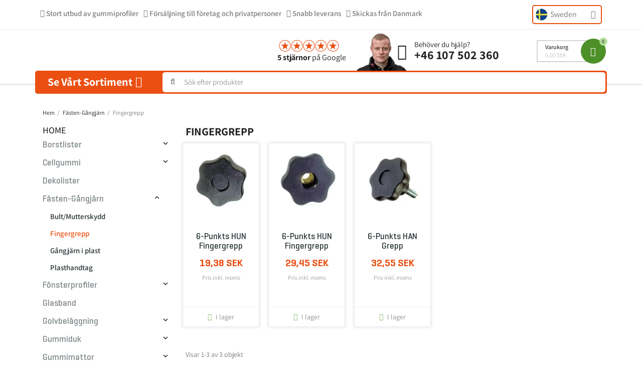

--- FILE ---
content_type: text/html; charset=utf-8
request_url: https://www.profillagret.se/128-fingergrepp
body_size: 18059
content:
<!doctype html><html lang="sv-SE"><head><meta charset="utf-8"><meta http-equiv="x-ua-compatible" content="ie=edge"><title>Fingergrepp</title><meta name="description" content=""><meta name="keywords" content=""><link rel="canonical" href="https://www.profillagret.se/128-fingergrepp"> <script type="application/ld+json">{
    "@context": "https://schema.org",
    "@type": "Organization",
    "name" : "Profillagret.se",
    "url" : "https://www.profillagret.se/"
         ,"logo": {
        "@type": "ImageObject",
        "url":"https://www.profillagret.se/img/logo-16759322503.jpg"
      }
      }</script> <script type="application/ld+json">{
    "@context": "https://schema.org",
    "@type": "WebPage",
    "isPartOf": {
      "@type": "WebSite",
      "url":  "https://www.profillagret.se/",
      "name": "Profillagret.se"
    },
    "name": "Fingergrepp",
    "url":  "https://www.profillagret.se/128-fingergrepp"
  }</script> <script type="application/ld+json">{
      "@context": "https://schema.org",
      "@type": "BreadcrumbList",
      "itemListElement": [
                  {
            "@type": "ListItem",
            "position": 1,
            "name": "Hem",
            "item": "https://www.profillagret.se/"
          },                  {
            "@type": "ListItem",
            "position": 2,
            "name": "Fästen-Gångjärn",
            "item": "https://www.profillagret.se/123-fasten-gaangjarn"
          },                  {
            "@type": "ListItem",
            "position": 3,
            "name": "Fingergrepp",
            "item": "https://www.profillagret.se/128-fingergrepp"
          }              ]
    }</script> <script type="application/ld+json">{
    "@context": "https://schema.org",
    "@type": "ItemList",
    "itemListElement": [
          {
        "@type": "ListItem",
        "position": 1,
        "name": "6-punkts HUN fingergrepp",
        "url": "https://www.profillagret.se/fingergrepp/1579-333-6-punkts-hun-fingergrepp.html#/134-gänga-m6"
      },          {
        "@type": "ListItem",
        "position": 2,
        "name": "6-punkts HUN fingergrepp",
        "url": "https://www.profillagret.se/fingergrepp/1580-340-6-punkts-hun-fingergrepp.html#/134-gänga-m6"
      },          {
        "@type": "ListItem",
        "position": 3,
        "name": "6-punkts HAN grepp",
        "url": "https://www.profillagret.se/fingergrepp/1583-349-6-punkts-han-grepp.html#/134-gänga-m6"
      }        ]
  }</script> <meta property="og:title" content="Fingergrepp" /><meta property="og:description" content="" /><meta property="og:url" content="https://www.profillagret.se/128-fingergrepp" /><meta property="og:site_name" content="Profillagret.se" /><meta property="og:type" content="website" /><meta name="viewport" content="width=device-width, initial-scale=1"><link rel="icon" type="image/vnd.microsoft.icon" href="https://www.profillagret.se/img/favicon.ico?1683708712"><link rel="shortcut icon" type="image/x-icon" href="https://www.profillagret.se/img/favicon.ico?1683708712"> <script type="text/javascript">var always_load_content = false;
        var blocksearch_type = "top";
        var prestashop = {"cart":{"products":[],"totals":{"total":{"type":"total","label":"Totalt:","amount":0,"value":"0,00\u00a0SEK"},"total_including_tax":{"type":"total","label":"Summa (inkl. moms)","amount":0,"value":"0,00\u00a0SEK"},"total_excluding_tax":{"type":"total","label":"Totalt (exkl. moms)","amount":0,"value":"0,00\u00a0SEK"}},"subtotals":{"products":{"type":"products","label":"Delsumma","amount":0,"value":"0,00\u00a0SEK"},"discounts":null,"shipping":{"type":"shipping","label":"Leverans","amount":0,"value":""},"tax":null},"products_count":0,"summary_string":"0 objekt","vouchers":{"allowed":1,"added":[]},"discounts":[],"minimalPurchase":0,"minimalPurchaseRequired":""},"currency":{"id":3,"name":"Krona","iso_code":"SEK","iso_code_num":"752","sign":"SEK"},"customer":{"lastname":null,"firstname":null,"email":null,"birthday":null,"newsletter":null,"newsletter_date_add":null,"optin":null,"website":null,"company":null,"siret":null,"ape":null,"is_logged":false,"gender":{"type":null,"name":null},"addresses":[]},"language":{"name":"Svenska (Swedish)","iso_code":"sv","locale":"sv-SE","language_code":"sv-se","is_rtl":0,"date_format_lite":"Y-m-d","date_format_full":"Y-m-d H:i:s","id":3},"page":{"title":"","canonical":"https:\/\/www.profillagret.se\/128-fingergrepp","meta":{"title":"Fingergrepp","description":"","keywords":"","robots":"index"},"page_name":"category","body_classes":{"lang-sv":true,"lang-rtl":false,"country-SE":true,"currency-SEK":true,"layout-left-column":true,"page-category":true,"tax-display-enabled":true,"page-customer-account":false,"category-id-128":true,"category-Fingergrepp":true,"category-id-parent-123":true,"category-depth-level-3":true},"admin_notifications":[],"password-policy":{"feedbacks":{"0":"Very weak","1":"Weak","2":"genomsnittlig","3":"Strong","4":"Very strong","Straight rows of keys are easy to guess":"Straight rows of keys are easy to guess","Short keyboard patterns are easy to guess":"Short keyboard patterns are easy to guess","Use a longer keyboard pattern with more turns":"Use a longer keyboard pattern with more turns","Repeats like \"aaa\" are easy to guess":"Repeats like \"aaa\" are easy to guess","Repeats like \"abcabcabc\" are only slightly harder to guess than \"abc\"":"Repeats like \"abcabcabc\" are only slightly harder to guess than \"abc\"","Sequences like abc or 6543 are easy to guess":"Sequences like \"abc\" or \"6543\" are easy to guess","Recent years are easy to guess":"Recent years are easy to guess","Dates are often easy to guess":"Dates are often easy to guess","This is a top-10 common password":"This is a top-10 common password","This is a top-100 common password":"This is a top-100 common password","This is a very common password":"This is a very common password","This is similar to a commonly used password":"This is similar to a commonly used password","A word by itself is easy to guess":"A word by itself is easy to guess","Names and surnames by themselves are easy to guess":"Names and surnames by themselves are easy to guess","Common names and surnames are easy to guess":"Common names and surnames are easy to guess","Use a few words, avoid common phrases":"Use a few words, avoid common phrases","No need for symbols, digits, or uppercase letters":"No need for symbols, digits, or uppercase letters","Avoid repeated words and characters":"Avoid repeated words and characters","Avoid sequences":"Avoid sequences","Avoid recent years":"Avoid recent years","Avoid years that are associated with you":"Avoid years that are associated with you","Avoid dates and years that are associated with you":"Avoid dates and years that are associated with you","Capitalization doesn't help very much":"Capitalization doesn't help very much","All-uppercase is almost as easy to guess as all-lowercase":"All-uppercase is almost as easy to guess as all-lowercase","Reversed words aren't much harder to guess":"Reversed words aren't much harder to guess","Predictable substitutions like '@' instead of 'a' don't help very much":"Predictable substitutions like \"@\" instead of \"a\" don't help very much","Add another word or two. Uncommon words are better.":"Add another word or two. Uncommon words are better."}}},"shop":{"name":"Profillagret.se","logo":"https:\/\/www.profillagret.se\/img\/logo-16759322503.jpg","stores_icon":"https:\/\/www.profillagret.se\/img\/logo_stores.png","favicon":"https:\/\/www.profillagret.se\/img\/favicon.ico"},"core_js_public_path":"\/themes\/","urls":{"base_url":"https:\/\/www.profillagret.se\/","current_url":"https:\/\/www.profillagret.se\/128-fingergrepp","shop_domain_url":"https:\/\/www.profillagret.se","img_ps_url":"https:\/\/www.profillagret.se\/img\/","img_cat_url":"https:\/\/www.profillagret.se\/img\/c\/","img_lang_url":"https:\/\/www.profillagret.se\/img\/l\/","img_prod_url":"https:\/\/www.profillagret.se\/img\/p\/","img_manu_url":"https:\/\/www.profillagret.se\/img\/m\/","img_sup_url":"https:\/\/www.profillagret.se\/img\/su\/","img_ship_url":"https:\/\/www.profillagret.se\/img\/s\/","img_store_url":"https:\/\/www.profillagret.se\/img\/st\/","img_col_url":"https:\/\/www.profillagret.se\/img\/co\/","img_url":"https:\/\/www.profillagret.se\/themes\/classic\/assets\/img\/","css_url":"https:\/\/www.profillagret.se\/themes\/classic\/assets\/css\/","js_url":"https:\/\/www.profillagret.se\/themes\/classic\/assets\/js\/","pic_url":"https:\/\/www.profillagret.se\/upload\/","theme_assets":"https:\/\/www.profillagret.se\/themes\/classic\/assets\/","pages":{"address":"https:\/\/www.profillagret.se\/address","addresses":"https:\/\/www.profillagret.se\/addresses","authentication":"https:\/\/www.profillagret.se\/authentication","manufacturer":"https:\/\/www.profillagret.se\/manufacturers","cart":"https:\/\/www.profillagret.se\/cart","category":"https:\/\/www.profillagret.se\/index.php?controller=category","cms":"https:\/\/www.profillagret.se\/index.php?controller=cms","contact":"https:\/\/www.profillagret.se\/contact-us","discount":"https:\/\/www.profillagret.se\/discount","guest_tracking":"https:\/\/www.profillagret.se\/guest-tracking","history":"https:\/\/www.profillagret.se\/order-history","identity":"https:\/\/www.profillagret.se\/identity","index":"https:\/\/www.profillagret.se\/","my_account":"https:\/\/www.profillagret.se\/my-account","order_confirmation":"https:\/\/www.profillagret.se\/order-confirmation","order_detail":"https:\/\/www.profillagret.se\/index.php?controller=order-detail","order_follow":"https:\/\/www.profillagret.se\/order-follow","order":"https:\/\/www.profillagret.se\/order","order_return":"https:\/\/www.profillagret.se\/index.php?controller=order-return","order_slip":"https:\/\/www.profillagret.se\/order-slip","pagenotfound":"https:\/\/www.profillagret.se\/page-not-found","password":"https:\/\/www.profillagret.se\/password-recovery","pdf_invoice":"https:\/\/www.profillagret.se\/index.php?controller=pdf-invoice","pdf_order_return":"https:\/\/www.profillagret.se\/index.php?controller=pdf-order-return","pdf_order_slip":"https:\/\/www.profillagret.se\/index.php?controller=pdf-order-slip","prices_drop":"https:\/\/www.profillagret.se\/prices-drop","product":"https:\/\/www.profillagret.se\/index.php?controller=product","registration":"https:\/\/www.profillagret.se\/index.php?controller=registration","search":"https:\/\/www.profillagret.se\/search","sitemap":"https:\/\/www.profillagret.se\/sitemap","stores":"https:\/\/www.profillagret.se\/stores","supplier":"https:\/\/www.profillagret.se\/supplier","brands":"https:\/\/www.profillagret.se\/manufacturers","register":"https:\/\/www.profillagret.se\/index.php?controller=registration","order_login":"https:\/\/www.profillagret.se\/order?login=1"},"alternative_langs":[],"actions":{"logout":"https:\/\/www.profillagret.se\/?mylogout="},"no_picture_image":{"bySize":{"small_default":{"url":"https:\/\/www.profillagret.se\/img\/p\/sv-default-small_default.jpg","width":98,"height":98},"cart_default":{"url":"https:\/\/www.profillagret.se\/img\/p\/sv-default-cart_default.jpg","width":125,"height":125},"home_default":{"url":"https:\/\/www.profillagret.se\/img\/p\/sv-default-home_default.jpg","width":250,"height":250},"medium_default":{"url":"https:\/\/www.profillagret.se\/img\/p\/sv-default-medium_default.jpg","width":370,"height":370},"large_default":{"url":"https:\/\/www.profillagret.se\/img\/p\/sv-default-large_default.jpg","width":458,"height":458},"thickbox_default":{"url":"https:\/\/www.profillagret.se\/img\/p\/sv-default-thickbox_default.jpg","width":800,"height":800}},"small":{"url":"https:\/\/www.profillagret.se\/img\/p\/sv-default-small_default.jpg","width":98,"height":98},"medium":{"url":"https:\/\/www.profillagret.se\/img\/p\/sv-default-medium_default.jpg","width":370,"height":370},"large":{"url":"https:\/\/www.profillagret.se\/img\/p\/sv-default-thickbox_default.jpg","width":800,"height":800},"legend":""}},"configuration":{"display_taxes_label":true,"display_prices_tax_incl":true,"is_catalog":false,"show_prices":true,"opt_in":{"partner":false},"quantity_discount":{"type":"discount","label":"M\u00e4ngdrabatt"},"voucher_enabled":1,"return_enabled":0},"field_required":[],"breadcrumb":{"links":[{"title":"Hem","url":"https:\/\/www.profillagret.se\/"},{"title":"F\u00e4sten-G\u00e5ngj\u00e4rn","url":"https:\/\/www.profillagret.se\/123-fasten-gaangjarn"},{"title":"Fingergrepp","url":"https:\/\/www.profillagret.se\/128-fingergrepp"}],"count":3},"link":{"protocol_link":"https:\/\/","protocol_content":"https:\/\/"},"time":1768847525,"static_token":"5eedf5bb55174807bdf12466d01cba92","token":"4170be66add9c9580eb61bd5978dd85f","debug":false};
        var psemailsubscription_subscription = "https:\/\/www.profillagret.se\/module\/ps_emailsubscription\/subscription";
        var psr_icon_color = "#F19D76";
        var search_url = "https:\/\/www.profillagret.se\/search";
        var ssIsCeInstalled = true;
        var ss_link_image_webp = "https:\/\/www.profillagret.se\/modules\/ets_superspeed\/views\/img\/en.webp";
        var ssa_autocomplete_url = "https:\/\/www.profillagret.se\/module\/savvysearch\/autocomplete";
        var ssa_currency_blank = 1;
        var ssa_currency_format = null;
        var ssa_currency_sign = "SEK";
        var ssa_minchars = 3;</script> <link rel="stylesheet" href="https://www.profillageret.dk/themes/classic/assets/css/font.css?family=Assistant:100,100italic,200,200italic,300,300italic,400,400italic,500,500italic,600,600italic,700,700italic,800,800italic,900,900italic&amp;display=swap" media="all"><link rel="stylesheet" href="https://www.profillagret.se/themes/classic/assets/cache/theme-141d756579.css" media="all"> <script>var ceFrontendConfig = {"environmentMode":{"edit":false,"wpPreview":false},"is_rtl":false,"breakpoints":{"xs":0,"sm":480,"md":768,"lg":1200,"xl":1440,"xxl":1600},"version":"2.5.11","urls":{"assets":"\/modules\/creativeelements\/views\/"},"productQuickView":0,"settings":{"page":[],"general":{"elementor_global_image_lightbox":"1","elementor_enable_lightbox_in_editor":"yes","elementor_lightbox_enable_counter":"yes","elementor_lightbox_enable_zoom":"yes","elementor_lightbox_title_src":"title","elementor_lightbox_description_src":"caption"}},"post":{"id":"128040303","title":"Fingergrepp","excerpt":""}};</script> <link rel="preload" href="/modules/creativeelements/views/lib/ceicons/fonts/ceicons.woff2?fj664s" as="font" type="font/woff2" crossorigin><link rel="preload" href="/modules/creativeelements/views/lib/font-awesome/fonts/fontawesome-webfont.woff2?v=4.7.0" as="font" type="font/woff2" crossorigin> <style></style><script type="text/javascript">var ssa_autocomplete_template ="<# var prop = item['prop'] || {}; #><# if (item.bid==='word') { #><# if (item.type==='header') { #><#= item.label #><# if ('total' in prop) { #><span> (<#= prop.total #>)<\/span><# } #><# } #><# if (item.type==='item') { #><a class='ssa-item-highlight' <# if (item.link) { #>href=\"<#= item.link #>\"<# } #>><#= item.label #><\/a><# } #><# if (item.type==='total') { #><# if ('total' in prop) { #><div class='ssa-total-found'><# if (item.link) { #><a href=\"<#= item.link #>\"><# } #><span><#= item.label #> <#= prop.total #><\/span><# if (item.link) { #><\/a><# } #><\/div><# } #><# } #><# } #><# if (item.bid==='cms') { #><# if (item.type==='header') { #><#= item.label #><# if ('total' in prop) { #><span> (<#= prop.total #>)<\/span><# } #><# } #><# if (item.type==='item') { #><a class='ssa-item-highlight' <# if (item.link) { #>href=\"<#= item.link #>\"<# } #>><#= item.label #><\/a><# } #><# if (item.type==='total') { #><# if ('total' in prop) { #><div class='ssa-total-found'><# if (item.link) { #><a href=\"<#= item.link #>\"><# } #><span><#= item.label #> <#= prop.total #><\/span><# if (item.link) { #><\/a><# } #><\/div><# } #><# } #><# } #><#  if (item.bid==='namemf') { #><# if (item.type==='header') { #><#= item.label #><# if ('total' in prop) { #><span> (<#= prop.total #>)<\/span><# } #><# } #><# if (item.type==='item') { #><a class='ssa-item-highlight' <# if (item.link) { #>href=\"<#= item.link #>\"<# } #> ><#= item.label #><\/a><# if (prop.label_nmf)  { #><# if (prop.link_nmf)  { #><a href=\"<#= prop.link_nmf #>\"> (<#= prop.label_nmf #>)<\/a><# } else { #><span > (<#= prop.label_nmf #>)<\/span><# } #><# } #><# } #><# if (item.type==='total') { #><# if ('total' in prop) { #><div class='ssa-total-found'><# if (item.link) { #><a href=\"<#= item.link #>\"><# } #><span><#= item.label #> <#= prop.total #><\/span><# if (item.link) { #><\/a><# } #><\/div><# } #><# } #><# } #><#  if (item.bid==='mfr') { #><# if (item.type==='header') { #><#= item.label #><# if ('total' in prop) { #><span> (<#= prop.total #>)<\/span><# } #><# } #><# if (item.type==='item') { #><a class='ssa-item-highlight' <# if (item.link) { #>href=\"<#= item.link #>\"<# } #> ><#= item.label #> <# if (item.prod_qty)  { #> (<#= item.prod_qty #>) <# } #><\/a><# if (prop.label_mfr)  { #><# if (prop.link_mfr)  { #><a href=\"<#= prop.link_mfr #>\"> (<#= prop.label_mfr #>)<\/a><# } else { #><span > (<#= prop.label_mfr #>)<\/span><# } #><# } #><# } #><# if (item.type==='total') { #><# if ('total' in prop) { #><div class='ssa-total-found'><# if (item.link) { #><a href=\"<#= item.link #>\"><# } #><span><#= item.label #> <#= prop.total #><\/span><# if (item.link) { #><\/a><# } #><\/div><# } #><# } #><# } #><#  if (item.bid==='namecat') { #><# if (item.type==='header') { #><#= item.label #><# if ('total' in prop) { #><span> (<#= prop.total #>)<\/span><# } #><# } #><# if (item.type==='item') { #><a class='ssa-item-highlight' <# if (item.link) { #>href=\"<#= item.link #>\"<# } #> ><#= item.label #><\/a><# if (prop.label_mcat)  { #><# if (prop.link_mcat)  { #><a href=\"<#= prop.link_mcat #>\"> (<#= prop.label_mcat #>)<\/a><# } else { #><span > (<#= prop.label_mcat #>)<\/span><# } #><# } #><# } #><# if (item.type==='total') { #><# if ('total' in prop) { #><div class='ssa-total-found'><# if (item.link) { #><a href=\"<#= item.link #>\"><# } #><span><#= item.label #> <#= prop.total #><\/span><# if (item.link) { #><\/a><# } #><\/div><# } #><# } #><# } #><#  if (item.bid==='cat') { #><# if (item.type==='header') { #><#= item.label #><# if ('total' in prop) { #><span> (<#= prop.total #>)<\/span><# } #><# } #><# if (item.type==='item') { #><a class='ssa-item-highlight' <# if (item.link) { #>href=\"<#= item.link #>\"<# } #> ><#= item.label #><\/a><# if (prop.label_mcat)  { #><# if (prop.link_mcat)  { #><a href=\"<#= prop.link_mcat #>\"> (<#= prop.label_mcat #>)<\/a><# } else { #><span > (<#= prop.label_mcat #>)<\/span><# } #><# } #><# } #><# if (item.type==='total') { #><# if ('total' in prop) { #><div class='ssa-total-found'><# if (item.link) { #><a href=\"<#= item.link #>\"><# } #><span><#= item.label #> <#= prop.total #><\/span><# if (item.link) { #><\/a><# } #><\/div><# } #><# } #><# } #><# if (item.bid==='prodsimp') { #><# if (item.type==='header') { #><#= item.label #><# if ('total' in prop) { #><span> (<#= prop.total #>)<\/span><# } #><# } #><# if (item.type==='item') { #><a class='ssa-item-highlight' <# if (item.link) { #>href=\"<#= item.link #>\"<# } #> ><#= item.label #><\/a><# if (prop.label_cat)  { #><# if (prop.link_cat)  { #><a href=\"<#= prop.link_cat #>\"> (<#= prop.label_cat #>)<\/a><# } else { #><span> (<#= prop.label_cat #>)<\/span><# } #><# } #><# } #><# if (item.type==='total') { #><# if ('total' in prop) { #><div class='ssa-total-found'><# if (item.link) { #><a href=\"<#= item.link #>\"><# } #><span><#= item.label #> <#= prop.total #><\/span><# if (item.link) { #><\/a><# } #><\/div><# } #><# } #><# } #><# if (item.bid==='prod') { #><# if (item.type==='groupcat') { #><a class='ssa-item-highlight' <# if (item.link) { #>href=\"<#= item.link #>\"<# } #> ><#= item.label #><# if (prop.label_mcat) { #><span class='ssa-item-button' <# if (prop.link_mcat) { #>data-link=\"<#= prop.link_mcat #>\"<# } #>> (<#= prop.label_mcat #>)<\/span><# } #><\/a><# } #><# if (item.type==='header') { #><#= item.label #><# if ('total' in prop) { #><span> (<#= prop.total #>)<\/span><# } #><# } #><# if (item.type==='item') { #><# if (item.link) { #><a class='ssa-autocomplete-product-link' href=\"<#= item.link #>\"><\/a><div class='ssa-autocomplete-product' href=\"<#= item.link #>\"><div class='ssa-table'><div class='ssa-table-row'><# if (prop.image_link) { #><div class='ssa-image ssa-table-cell'><div><img src=\"<#= prop.image_link #>\" \/><\/div><\/div><# } #><div class='ssa-content ssa-table-cell'><# if ('rating' in prop) { #><div class='ssa-rating clearfix'><# for (var i=0; i<5; i++) { #><# if (prop.rating <= i) { #><div class='star'><\/div><# } else { #><div class='star star_on'><\/div><# } #><# } #><\/div><# } #><# if (prop.title) { #><div class='ssa-name'><#= prop.title #><\/div><# } #><# if (prop.label_cat) { #><div class='ssa-product-categories'><a <# if (prop.link_cat) { #>href=\"<#= prop.link_cat #>\"<# } #> ><#= prop.label_cat #><\/a><# if (prop.label_mcat)  { #><# if (prop.link_mcat)  { #><a href=\"<#= prop.link_mcat #>\"> (<#= prop.label_mcat #>)<\/a><# } else { #><span > (<#= prop.label_mcat #>)<\/span><# } #><# } #><\/div><# } #><#  if (prop.desc) { #><div class='ssa-description'><#= prop.desc #><\/div><# } #><#  if ( window.ssa_has_addcart && !prop.hide_add_cart ) { #><#  if ( prop.cart_qty ) { #><div class='ssa-add-cart ssa-item-button' title=\"Add to cart\" data-id_product=\"<#= prop.id_product #>\" data-minimal_quantity=\"<#= prop.cart_min_qty #>\"><i class='icon-shopping-cart'><\/i><i class='material-icons shopping-cart'>shopping_cart<\/i><\/div><# } else { #><div class='ssa-cart-out-of-stock unvisible'><span>Out of stock<\/span><\/div><# } #><# } #><#  if (prop.price) { #><#  var new_price = prop.price;var old_price = prop.old_price || new_price;var reduction = parseInt(prop.reduction, 10) || 0;var has_reduction=(reduction > 0 && new_price < old_price );var formatted_reduction = !has_reduction ? '' : reduction +'%';#><div class='ssa-price-block'><div class='ssa-new-price'><#= new_price #><\/div><#  if (has_reduction) { #><div class='ssa-old-price'><#= old_price #><\/div><div class='ssa-reduce-percent-price'><#= formatted_reduction #><\/div><# } #><\/div><# } #><div class='ssa-qty-block'><#  if ( 'qty' in prop ) { #><div class='ssa-qty'>Qty: <#= prop.qty #><\/div><# } #><#  if ( 'min_qty' in prop ) { #><div class='ssa-min-qty'>Min qty: <#= prop.min_qty #><\/div><# } #><\/div><\/div><\/div><\/div><\/div><# } #><# } #><# if (item.type==='total') { #><# if ('total' in prop) { #><div class='ssa-total-found'><# if (item.link) { #><a class=\"searchresult\" href=\"<#= item.link #>\"><# } #><!--<#= prop.total #> <#= item.label #>-->Se alle s\u00f8geresultater<# if (item.link) { #><\/a><# } #><\/div><# } #>\n<# } #><# } #><# if (item.bid === 'notfound') { #><# if (item.type==='item') { #><# if (item.link) { #><div class='ssa-notfound'><a href=\"<#= item.link #>\"><span><#= item.label #><\/span><\/a><\/div><# } else { #><a><span><#= item.label #><\/span><\/a><# } #><# } #><# } #>";</script><script type="text/javascript">var Days_text = 'Day(s)';
    var Hours_text = 'Hr(s)';
    var Mins_text = 'Min(s)';
    var Sec_text = 'Sec(s)';</script><script type="text/javascript">var sp_link_base ='https://www.profillagret.se';</script> <style></style> <script type="text/javascript">function renderDataAjax(jsonData)
{
    for (var key in jsonData) {
	    if(key=='java_script')
        {
            $('body').append(jsonData[key]);
        }
        else
            if($('#ets_speed_dy_'+key).length)
            {
                if($('#ets_speed_dy_'+key+' #layer_cart').length)
                {
                    $('#ets_speed_dy_'+key).before($('#ets_speed_dy_'+key+' #layer_cart').clone());
                    $('#ets_speed_dy_'+key+' #layer_cart').remove();
                    $('#layer_cart').before('<div class="layer_cart_overlay"></div>');
                }
                $('.ets_speed_dynamic_hook[id="ets_speed_dy_'+key+'"]').replaceWith(jsonData[key]);
            }
              
    }
    if($('#header .shopping_cart').length && $('#header .cart_block').length)
    {
        var shopping_cart = new HoverWatcher('#header .shopping_cart');
        var cart_block = new HoverWatcher('#header .cart_block');
        $("#header .shopping_cart a:first").hover(
    		function(){
    			if (ajaxCart.nb_total_products > 0 || parseInt($('.ajax_cart_quantity').html()) > 0)
    				$("#header .cart_block").stop(true, true).slideDown(450);
    		},
    		function(){
    			setTimeout(function(){
    				if (!shopping_cart.isHoveringOver() && !cart_block.isHoveringOver())
    					$("#header .cart_block").stop(true, true).slideUp(450);
    			}, 200);
    		}
    	);
    }
    if(typeof jsonData.custom_js!== undefined && jsonData.custom_js)
        $('head').append('<script src="'+sp_link_base+'/modules/ets_superspeed/views/js/script_custom.js">');
}</script> <style>.layered_filter_ul .radio,.layered_filter_ul .checkbox {
    display: inline-block;
}
.ets_speed_dynamic_hook .cart-products-count{
    display:none!important;
}
.ets_speed_dynamic_hook .ajax_cart_quantity ,.ets_speed_dynamic_hook .ajax_cart_product_txt,.ets_speed_dynamic_hook .ajax_cart_product_txt_s{
    display:none!important;
}
.ets_speed_dynamic_hook .shopping_cart > a:first-child:after {
    display:none!important;
}</style> <script id="js-rcpgtm-config" type="application/json">{"bing":{"tracking_id":"","feed":{"id_product_prefix":"","id_product_source_key":"id_product","id_variant_prefix":"","id_variant_source_key":"id_attribute"}},"context":{"browser":{"device_type":1},"localization":{"id_country":18,"country_code":"SE","id_currency":3,"currency_code":"SEK","id_lang":3,"lang_code":"sv"},"page":{"controller_name":"category","products_per_page":200,"category":{"id_category":128,"name":"Fingergrepp","path":["Home","F\u00e4sten-G\u00e5ngj\u00e4rn","Fingergrepp"]},"search_term":""},"shop":{"id_shop":3,"shop_name":"Profillagret.se","base_dir":"https:\/\/www.profillagret.se\/"},"tracking_module":{"module_name":"rcpgtagmanager","module_version":"4.4.6","checkout_module":{"module":"default","controller":"order"},"service_version":"8","token":"40f6b87ceeb9c4446a3d06609ad47535"},"user":[]},"criteo":{"tracking_id":"","feed":{"id_product_prefix":"","id_product_source_key":"id_product","id_variant_prefix":"","id_variant_source_key":"id_attribute"}},"facebook":{"tracking_id":"","feed":{"id_product_prefix":"","id_product_source_key":"id_product","id_variant_prefix":"","id_variant_source_key":"id_attribute"}},"ga4":{"tracking_id":"G-V6D5H9DET9","server_container_url":"","is_url_passthrough":true,"is_data_import":false},"gads":{"tracking_id":"16452133816","merchant_id":"5329695005","conversion_labels":{"create_account":"","product_view":"","add_to_cart":"1QObCNKJ7Y8ZELjH_qQ9","begin_checkout":"","purchase":"VL8LCJb-wI4ZELjH_qQ9"},"is_custom_remarketing":false},"gtm":{"tracking_id":"GTM-M92MPR2Q","is_internal_traffic":false,"script_url":"https:\/\/www.googletagmanager.com\/gtm.js","data_layer_name":"dataLayer","id_parameter":"id","override_tracking_id":""},"google_feed":{"id_product_prefix":"","id_product_source_key":"id_product","id_variant_prefix":"","id_variant_source_key":"id_attribute"},"kelkoo":{"tracking_list":[],"feed":{"id_product_prefix":"","id_product_source_key":"id_product","id_variant_prefix":"","id_variant_source_key":"id_attribute"}},"pinterest":{"tracking_id":"","feed":{"id_product_prefix":"","id_product_source_key":"id_product","id_variant_prefix":"","id_variant_source_key":"id_attribute"}},"tiktok":{"tracking_id":"","feed":{"id_product_prefix":"","id_product_source_key":"id_product","id_variant_prefix":"","id_variant_source_key":"id_attribute"}},"twitter":{"tracking_id":"","events":{"add_to_cart_id":"","payment_info_id":"","checkout_initiated_id":"","product_view_id":"","lead_id":"","purchase_id":"","search_id":""},"feed":{"id_product_prefix":"","id_product_source_key":"id_product","id_variant_prefix":"","id_variant_source_key":"id_attribute"}}}</script> <script type="text/javascript" data-keepinline="true" data-cfasync="false">const rcpgtm_config = document.getElementById('js-rcpgtm-config') ?
                JSON.parse(document.getElementById('js-rcpgtm-config').textContent) :
                {}
            ;

            if (typeof rcpgtm_config === 'object' && rcpgtm_config.gtm?.tracking_id && rcpgtm_config.context?.browser) {
                rcpgtm_config.context.browser.user_agent = navigator.userAgent;
                rcpgtm_config.context.browser.navigator_lang = navigator.language || navigator.userLanguage;
                rcpgtm_config.context.browser.fingerprint = JSON.parse(window.localStorage.getItem('RCFingerprint'))?.value || window.crypto.randomUUID();
                rcpgtm_config.context.page.fingerprint = window.crypto.randomUUID();
                document.getElementById('js-rcpgtm-config').textContent = JSON.stringify(rcpgtm_config);

                window[rcpgtm_config.gtm.data_layer_name] = window[rcpgtm_config.gtm.data_layer_name] || [];

                const data_init = {
                    config: (({ gtm, context, ...rest }) => rest)(rcpgtm_config),
                    context: {
                        browser: {
                            ...rcpgtm_config.context.browser,
                            is_internal_traffic: rcpgtm_config.gtm.is_internal_traffic
                        },
                        page: (({ products_per_page, ...rest }) => rest)(rcpgtm_config.context.page),
                        localization: rcpgtm_config.context.localization,
                        shop: rcpgtm_config.context.shop,
                        user: rcpgtm_config.context.user,
                    },
                };

                window[rcpgtm_config.gtm.data_layer_name].push(data_init);

                (function(w,d,s,l,u,p,i){
                    w[l]=w[l]||[];w[l].push({'gtm.start': new Date().getTime(),event:'gtm.js'});
                    var f=d.getElementsByTagName(s)[0],j=d.createElement(s),dl=l!='dataLayer'?'&l='+l:'';
                    j.async=true;
                    j.src=u+'?'+p+'='+i+dl;
                    f.parentNode.insertBefore(j,f);
                })(window, document, 'script', rcpgtm_config.gtm.data_layer_name, rcpgtm_config.gtm.script_url, rcpgtm_config.gtm.id_parameter, rcpgtm_config.gtm.override_tracking_id || rcpgtm_config.gtm.tracking_id);
            }</script> </head><body id="category" class="lang-sv country-se currency-sek layout-left-column page-category tax-display-enabled category-id-128 category-fingergrepp category-id-parent-123 category-depth-level-3 elementor-page elementor-page-128040303"><main><header id="header"><div data-elementor-type="header" data-elementor-id="4170303" class="elementor elementor-4170303" data-elementor-settings="[]"><div class="elementor-section-wrap"> <section class="elementor-element elementor-element-4ec1931 header-announcements-block elementor-hidden-desktop elementor-hidden-tablet elementor-hidden-phone elementor-section-boxed elementor-section-height-default elementor-section-height-default elementor-section elementor-top-section" data-id="4ec1931" data-element_type="section"><div class="elementor-container elementor-column-gap-default"><div class="elementor-row"><div class="elementor-element elementor-element-ded9682 elementor-column elementor-col-100 elementor-top-column" data-id="ded9682" data-element_type="column"><div class="elementor-column-wrap elementor-element-populated"><div class="elementor-widget-wrap"><div class="elementor-element elementor-element-cbd6eab elementor-widget elementor-widget-text-editor" data-id="cbd6eab" data-element_type="widget" data-widget_type="text-editor.default"><div class="elementor-widget-container"><div class="elementor-text-editor elementor-clearfix"><div><strong>Problem med beställningen</strong> - Du kan för närvarande inte betala på vår webbplats - Vi arbetar med att lösa problemet.</div></div></div></div></div></div></div></div></div> </section> <section class="elementor-element elementor-element-447a3db4 head-first-section elementor-section-boxed elementor-section-height-default elementor-section-height-default elementor-section elementor-top-section" data-id="447a3db4" data-element_type="section" data-settings="{&quot;background_background&quot;:&quot;classic&quot;}"><div class="elementor-container elementor-column-gap-default"><div class="elementor-row"><div class="elementor-element elementor-element-3937656c elementor-column elementor-col-66 elementor-top-column" data-id="3937656c" data-element_type="column"><div class="elementor-column-wrap elementor-element-populated"><div class="elementor-widget-wrap"><div class="elementor-element elementor-element-3ab390c3 top-header-text-shipping elementor-widget elementor-widget-text-editor" data-id="3ab390c3" data-element_type="widget" id="top-header-text-shipping" data-widget_type="text-editor.default"><div class="elementor-widget-container"><div class="elementor-text-editor elementor-clearfix"><div class="topshipping"><ul class="clearfix"><li><i class="fa fa-check" aria-hidden="true"></i> Stort utbud av gummiprofiler</li><li><i class="fa fa-check" aria-hidden="true"></i> Försäljning till företag och privatpersoner</li><li><i class="fa fa-check" aria-hidden="true"></i> Snabb leverans</li><li><i class="fa fa-check" aria-hidden="true"></i> Skickas från Danmark</li></ul></div></div></div></div><div class="elementor-element elementor-element-49b5abd4 elementor-hidden-desktop elementor-hidden-tablet elementor-widget elementor-widget-text-editor" data-id="49b5abd4" data-element_type="widget" data-widget_type="text-editor.default"><div class="elementor-widget-container"><div class="elementor-text-editor elementor-clearfix"><div class="mobile_top_text1"><i class="fa fa-phone" aria-hidden="true"></i> Behöver du hjälp? <a href="tel:+46 107 502 360" title="Behöver du hjälp?"> +46 107 502 360</a></div></div></div></div></div></div></div><div class="elementor-element elementor-element-42ae61de elementor-column elementor-col-33 elementor-top-column" data-id="42ae61de" data-element_type="column"><div class="elementor-column-wrap elementor-element-populated"><div class="elementor-widget-wrap"><div class="elementor-element elementor-element-481c7e88 top-header-select-shop elementor-widget elementor-widget-text-editor" data-id="481c7e88" data-element_type="widget" data-widget_type="text-editor.default"><div class="elementor-widget-container"><div class="elementor-text-editor elementor-clearfix"><div class="topmultishopbox"><div class="currentshop collapsed" data-target="#othershop_list" data-toggle="collapse"><span class="shopicon shopicon-se"></span> Sweden <i class="fa fa-angle-down" aria-hidden="true"></i></div><div class="othershop collapse" id="othershop_list"><div class="shop-item"><a href="https://www.profillageret.dk/"> <span class="shopicon shopicon-da"></span> Denmark </a></div><div class="shop-item"><a href="https://www.plprofiles.com/"> <span class="shopicon shopicon-en"></span> Euro </a></div><div class="shop-item"><a href="https://www.plprofile.de/"> <span class="shopicon shopicon-de"></span> Germany </a></div><div class="shop-item"><a href="https://www.profillageret.no/"> <span class="shopicon shopicon-no"></span> Norway </a></div></div></div></div></div></div></div></div></div></div></div> </section> <section class="elementor-element elementor-element-37e85115 header_section_row2 elementor-section-boxed elementor-section-height-default elementor-section-height-default elementor-section elementor-top-section" data-id="37e85115" data-element_type="section"><div class="elementor-container elementor-column-gap-default"><div class="elementor-row"><div class="elementor-element elementor-element-17c85605 head_colss_logo elementor-column elementor-col-25 elementor-top-column" data-id="17c85605" data-element_type="column"><div class="elementor-column-wrap elementor-element-populated"><div class="elementor-widget-wrap"><div class="elementor-element elementor-element-3b3cc4b2 header-logo elementor-widget elementor-widget-image" data-id="3b3cc4b2" data-element_type="widget" data-widget_type="image.default"><div class="elementor-widget-container"><div class="elementor-image"> <a href="/" data-elementor-open-lightbox> <img src="[data-uri]" data-src="/img/cms/logo-se-min.png" loading="lazy" alt="- Attachment Image Html - image" width="300" height="70" class=" zLazyLoad lazyloaded"> </a></div></div></div></div></div></div><div class="elementor-element elementor-element-265e3e8a box_h_img_starg elementor-column elementor-col-25 elementor-top-column" data-id="265e3e8a" data-element_type="column"><div class="elementor-column-wrap elementor-element-populated"><div class="elementor-widget-wrap"><div class="elementor-element elementor-element-64ef51c9 heder_trustpilot_star elementor-widget elementor-widget-text-editor" data-id="64ef51c9" data-element_type="widget" data-widget_type="text-editor.default"><div class="elementor-widget-container"><div class="elementor-text-editor elementor-clearfix"><div><img src="https://www.profillageret.dk/img/cms/google-stars.svg" width="125" height="25" /><div><a href="https://dk.trustpilot.com/review/profillageret.dk"><strong>5 stjärnor</strong> på Google</a></div></div></div></div></div></div></div></div><div class="elementor-element elementor-element-2b8c59d0 elementor-hidden-phone elementor-column elementor-col-25 elementor-top-column" data-id="2b8c59d0" data-element_type="column"><div class="elementor-column-wrap elementor-element-populated"><div class="elementor-widget-wrap"><div class="elementor-element elementor-element-4fc04364 header-call-block elementor-widget elementor-widget-text-editor" data-id="4fc04364" data-element_type="widget" data-widget_type="text-editor.default"><div class="elementor-widget-container"><div class="elementor-text-editor elementor-clearfix"><div><span class="user-img"></span><div class="elementor-row"><div class="cvrow-icon"><i class="fa fa-phone" aria-hidden="true"></i></div><div class="cvrow-text">Behöver du hjälp?<br /><a href="tel:+46 107 502 360" title="Behöver du hjälp?"> +46 107 502 360</a></div></div></div></div></div></div></div></div></div><div class="elementor-element elementor-element-7b2eaf55 top_cart_box_colume elementor-column elementor-col-25 elementor-top-column" data-id="7b2eaf55" data-element_type="column"><div class="elementor-column-wrap elementor-element-populated"><div class="elementor-widget-wrap"><div class="elementor-element elementor-element-4aa99cad header-cart-box elementor-cart--align-icon-left elementor-cart--items-indicator-bubble elementor-cart--show-subtotal-yes elementor-widget elementor-widget-shopping-cart" data-id="4aa99cad" data-element_type="widget" data-settings="{&quot;action_show_modal&quot;:&quot;yes&quot;,&quot;modal_url&quot;:&quot;https:\/\/www.profillagret.se\/module\/creativeelements\/ajax&quot;}" data-widget_type="shopping-cart.default"><div class="elementor-widget-container"><div class="elementor-cart__wrapper"><div class="elementor-cart__toggle elementor-button-wrapper"> <a href="//www.profillagret.se/cart?action=show" class="elementor-button elementor-size-sm elementor-cart-hidden"> <span class="elementor-button-icon" data-counter="0"> <i class="ceicon-cart-light" aria-hidden="true"></i> </span> <span class="elementor-button-text0">Varukorg <br></span> <span class="elementor-button-text">0,00&nbsp;SEK</span> </a></div></div></div></div></div></div></div></div></div> </section> <section class="elementor-element elementor-element-4239bc55 header_under_bar elementor-section-boxed elementor-section-height-default elementor-section-height-default elementor-section elementor-top-section" data-id="4239bc55" data-element_type="section"><div class="elementor-container elementor-column-gap-default"><div class="elementor-row"><div class="elementor-element elementor-element-41fc0d76 header_under_bar_col1 elementor-column elementor-col-50 elementor-top-column" data-id="41fc0d76" data-element_type="column"><div class="elementor-column-wrap elementor-element-populated"><div class="elementor-widget-wrap"><div class="elementor-element elementor-element-3259b21 header-box-kategory-menu elementor-widget elementor-widget-shortcode" data-id="3259b21" data-element_type="widget" data-widget_type="shortcode.default"><div class="elementor-widget-container"><div class="ets_mm_megamenu layout_layout1 show_icon_in_mobile transition_slide transition_default sticky_disabled ets-dir-ltr hook-custom single_layout disable_sticky_mobile click_open_submenu " data-bggray="" ><div class="ets_mm_megamenu_content"><div class="container"><div class="ets_mm_megamenu_content_content"><div class="ybc-menu-toggle ybc-menu-btn closed"> <span class="ybc-menu-button-toggle_icon"> <i class="icon-bar"></i> <i class="icon-bar"></i> <i class="icon-bar"></i> </span> Menu</div><ul class="mm_menus_ul clicktext_show_submenu "><li class="close_menu"><div class="pull-left"> <span class="mm_menus_back"> <i class="icon-bar"></i> <i class="icon-bar"></i> <i class="icon-bar"></i> </span> Menu</div><div class="pull-right"> <span class="mm_menus_back_icon"></span> Back</div></li><li class="mm_menus_li ets_mm_li_lv1 mm_sub_align_full mm_has_sub click_open_submenu" > <a class="ets_mm_url ets_mm_url_lv1" href="https://www.profillagret.se/2-home" style="font-size:16px;"> <span class="mm_menu_content_title"> Se vårt sortiment <i class="fa fa-angle-down" aria-hidden="true"></i> </span> </a> <span class="arrow closed"></span><div class="mm_columns_ul mm_columns_ul_menu_subhtml"><div class="mm_columns_ul_inner"><ul class="mm_columns_ul_ul"><li class="mm_columns_li column_size_2 mm_has_sub"><ul class="mm_blocks_ul"><li data-id-block="122" class="mm_blocks_li"><div class="ets_mm_block mm_block_type_category "> <span class="h4" style="font-size:16px"><a href="/45-plastridaer" style="font-size:16px">Plastridåer</a><i class="fa fa-plus" aria-hidden="true"></i></span><div class="ets_mm_block_content"></div></div><div class="clearfix"></div></li></ul></li><li class="mm_columns_li column_size_2 mm_has_sub"><ul class="mm_blocks_ul"><li data-id-block="123" class="mm_blocks_li"><div class="ets_mm_block mm_block_type_category "> <span class="h4" style="font-size:16px"><a href="/38-borstlister" style="font-size:16px">Borstlister</a><i class="fa fa-plus" aria-hidden="true"></i></span><div class="ets_mm_block_content"><ul class="ets_mm_categories"><li > <a class="ets_mm_url" href="https://www.profillagret.se/84-flexibla-rubber-brush-listor">Flexibla Rubber Brush Listor</a></li></ul></div></div><div class="clearfix"></div></li></ul></li><li class="mm_columns_li column_size_2 mm_has_sub"><ul class="mm_blocks_ul"><li data-id-block="131" class="mm_blocks_li"><div class="ets_mm_block mm_block_type_category "> <span class="h4" style="font-size:16px"><a href="/11-Cellgummi" style="font-size:16px">Cellgummi</a><i class="fa fa-plus" aria-hidden="true"></i></span><div class="ets_mm_block_content"><ul class="ets_mm_categories"><li > <a class="ets_mm_url" href="https://www.profillagret.se/136-cellgummiplatta">Cellgummiplatta</a></li></ul></div></div><div class="clearfix"></div></li></ul></li><li class="mm_columns_li column_size_2 mm_has_sub"><ul class="mm_blocks_ul"><li data-id-block="130" class="mm_blocks_li"><div class="ets_mm_block mm_block_type_category "> <span class="h4" style="font-size:16px"><a href="/9-relingslister" style="font-size:16px">Relingslister</a><i class="fa fa-plus" aria-hidden="true"></i></span><div class="ets_mm_block_content"><ul class="ets_mm_categories"><li > <a class="ets_mm_url" href="https://www.profillagret.se/22-avslutningar">Avslutningar</a></li><li > <a class="ets_mm_url" href="https://www.profillagret.se/23-bro-släp">Bro- &amp; Släp</a></li><li > <a class="ets_mm_url" href="https://www.profillagret.se/17-d-formad-stötlist">D-formad stötlist</a></li><li > <a class="ets_mm_url" href="https://www.profillagret.se/82-inlaggslister">Inläggslister</a></li></ul></div></div><div class="clearfix"></div></li></ul></li><li class="mm_columns_li column_size_2 mm_has_sub"><ul class="mm_blocks_ul"><li data-id-block="129" class="mm_blocks_li"><div class="ets_mm_block mm_block_type_category "> <span class="h4" style="font-size:16px"><a href="/40-racken-trappor" style="font-size:16px">Räcken &amp; Trappor</a><i class="fa fa-plus" aria-hidden="true"></i></span><div class="ets_mm_block_content"><ul class="ets_mm_categories"><li > <a class="ets_mm_url" href="https://www.profillagret.se/40-racken-trappor">Räcken &amp; Trappor</a></li></ul></div></div><div class="clearfix"></div></li></ul></li><li class="mm_columns_li column_size_2 mm_has_sub"><ul class="mm_blocks_ul"><li data-id-block="128" class="mm_blocks_li"><div class="ets_mm_block mm_block_type_category "> <span class="h4" style="font-size:16px"><a href="/46-glasband" style="font-size:16px">Glasband</a><i class="fa fa-plus" aria-hidden="true"></i></span><div class="ets_mm_block_content"><ul class="ets_mm_categories"><li > <a class="ets_mm_url" href="https://www.profillagret.se/46-glasband">Glasband</a></li></ul></div></div><div class="clearfix"></div></li></ul></li><li class="mm_columns_li column_size_2 mm_breaker mm_has_sub"><ul class="mm_blocks_ul"><li data-id-block="127" class="mm_blocks_li"><div class="ets_mm_block mm_block_type_category "> <span class="h4" style="font-size:16px"><a href="/42-golvbelaggning" style="font-size:16px">Golvbeläggning</a><i class="fa fa-plus" aria-hidden="true"></i></span><div class="ets_mm_block_content"><ul class="ets_mm_categories"><li > <a class="ets_mm_url" href="https://www.profillagret.se/77-entre-dorrmattor">Entre- &amp; dörrmattor</a></li><li > <a class="ets_mm_url" href="https://www.profillagret.se/87-gummiflis">Gummiflis</a></li><li > <a class="ets_mm_url" href="https://www.profillagret.se/47-gummiplattor">Gummiplattor</a></li><li > <a class="ets_mm_url" href="https://www.profillagret.se/100-overgangslister">Övergångslister</a></li></ul></div></div><div class="clearfix"></div></li></ul></li><li class="mm_columns_li column_size_2 mm_has_sub"><ul class="mm_blocks_ul"><li data-id-block="126" class="mm_blocks_li"><div class="ets_mm_block mm_block_type_category "> <span class="h4" style="font-size:16px"><a href="/25-gummimattor" style="font-size:16px">Gummimattor</a><i class="fa fa-plus" aria-hidden="true"></i></span><div class="ets_mm_block_content"><ul class="ets_mm_categories"><li > <a class="ets_mm_url" href="https://www.profillagret.se/61-ergonomiska-mattor">Ergonomiska mattor</a></li><li > <a class="ets_mm_url" href="https://www.profillagret.se/60-halksäkring">Halksäkring</a></li><li > <a class="ets_mm_url" href="https://www.profillagret.se/35-rampmattor">Rampmattor</a></li><li > <a class="ets_mm_url" href="https://www.profillagret.se/135-ringmatta">Ringmatta</a></li><li > <a class="ets_mm_url" href="https://www.profillagret.se/75-stabila-mats">Stabila mats</a></li><li > <a class="ets_mm_url" href="https://www.profillagret.se/41-vibrationsmattor">Vibrationsmattor</a></li></ul></div></div><div class="clearfix"></div></li></ul></li><li class="mm_columns_li column_size_2 mm_has_sub"><ul class="mm_blocks_ul"><li data-id-block="125" class="mm_blocks_li"><div class="ets_mm_block mm_block_type_category "> <span class="h4" style="font-size:16px"><a href="/12-gummiduk" style="font-size:16px">Gummiduk</a><i class="fa fa-plus" aria-hidden="true"></i></span><div class="ets_mm_block_content"><ul class="ets_mm_categories"><li > <a class="ets_mm_url" href="https://www.profillagret.se/76-epdm-gummiduk">EPDM Gummiduk</a></li><li > <a class="ets_mm_url" href="https://www.profillagret.se/65-fda-godkänd-gummiplatta">FDA godkänd gummiplatta</a></li><li > <a class="ets_mm_url" href="https://www.profillagret.se/53-granulat-platta">Granulat platta</a></li><li > <a class="ets_mm_url" href="https://www.profillagret.se/44-klar-pvc">Klar PVC</a></li><li > <a class="ets_mm_url" href="https://www.profillagret.se/43-med-inlagg">Med inlägg</a></li><li > <a class="ets_mm_url" href="https://www.profillagret.se/26-oljebeständig-nitril">Oljebeständig nitril</a></li><li > <a class="ets_mm_url" href="https://www.profillagret.se/37-svampgummiplatta">Svampgummiplatta</a></li></ul></div></div><div class="clearfix"></div></li></ul></li><li class="mm_columns_li column_size_2 mm_has_sub"><ul class="mm_blocks_ul"><li data-id-block="124" class="mm_blocks_li"><div class="ets_mm_block mm_block_type_category "> <span class="h4" style="font-size:16px"><a href="/8-Gummisnoren" style="font-size:16px">Gummisnören</a><i class="fa fa-plus" aria-hidden="true"></i></span><div class="ets_mm_block_content"><ul class="ets_mm_categories"><li > <a class="ets_mm_url" href="https://www.profillagret.se/91-nbr">NBR</a></li></ul></div></div><div class="clearfix"></div></li></ul></li><li class="mm_columns_li column_size_2 mm_has_sub"><ul class="mm_blocks_ul"><li data-id-block="136" class="mm_blocks_li"><div class="ets_mm_block mm_block_type_category "> <span class="h4" style="font-size:16px"><a href="/24-Gummistroppar" style="font-size:16px">Gummistroppar</a><i class="fa fa-plus" aria-hidden="true"></i></span><div class="ets_mm_block_content"><ul class="ets_mm_categories"><li > <a class="ets_mm_url" href="https://www.profillagret.se/24-Gummistroppar">Gummistroppar</a></li></ul></div></div><div class="clearfix"></div></li></ul></li><li class="mm_columns_li column_size_2 mm_has_sub"><ul class="mm_blocks_ul"><li data-id-block="135" class="mm_blocks_li"><div class="ets_mm_block mm_block_type_category "> <span class="h4" style="font-size:16px"><a href="/33-gummistrimlor" style="font-size:16px">Gummistrimlor</a><i class="fa fa-plus" aria-hidden="true"></i></span><div class="ets_mm_block_content"><ul class="ets_mm_categories"><li > <a class="ets_mm_url" href="https://www.profillagret.se/132-epdm-remsor">EPDM Remsor</a></li><li > <a class="ets_mm_url" href="https://www.profillagret.se/64-halksäkring-i-rullar">Halksäkring i rullar</a></li><li > <a class="ets_mm_url" href="https://www.profillagret.se/83-rektangular-fast">Rektangulär Fast</a></li></ul></div></div><div class="clearfix"></div></li></ul></li><li class="mm_columns_li column_size_2 mm_breaker mm_has_sub"><ul class="mm_blocks_ul"><li data-id-block="134" class="mm_blocks_li"><div class="ets_mm_block mm_block_type_category "> <span class="h4" style="font-size:16px"><a href="/51-h-profiler" style="font-size:16px">H-Profiler</a><i class="fa fa-plus" aria-hidden="true"></i></span><div class="ets_mm_block_content"><ul class="ets_mm_categories"><li > <a class="ets_mm_url" href="https://www.profillagret.se/51-h-profiler">H-Profiler</a></li></ul></div></div><div class="clearfix"></div></li></ul></li><li class="mm_columns_li column_size_2 mm_has_sub"><ul class="mm_blocks_ul"><li data-id-block="133" class="mm_blocks_li"><div class="ets_mm_block mm_block_type_category "> <span class="h4" style="font-size:16px"><a href="/3-kantlist" style="font-size:16px">Kantlister</a><i class="fa fa-plus" aria-hidden="true"></i></span><div class="ets_mm_block_content"><ul class="ets_mm_categories"><li > <a class="ets_mm_url" href="https://www.profillagret.se/96-forgrundlista">Förgrundlista</a></li><li > <a class="ets_mm_url" href="https://www.profillagret.se/15-med-sidotätning">Med sidotätning</a></li><li > <a class="ets_mm_url" href="https://www.profillagret.se/16-med-tätning-på-ovansidan">Med tätning på ovansidan</a></li><li > <a class="ets_mm_url" href="https://www.profillagret.se/118-pomrostfri">POM/Rostfri</a></li><li > <a class="ets_mm_url" href="https://www.profillagret.se/94-silikon">Silikon</a></li></ul></div></div><div class="clearfix"></div></li></ul></li><li class="mm_columns_li column_size_2 mm_has_sub"><ul class="mm_blocks_ul"><li data-id-block="132" class="mm_blocks_li"><div class="ets_mm_block mm_block_type_category "> <span class="h4" style="font-size:16px"><a href="/34-l-profiler" style="font-size:16px">L-Profiler</a><i class="fa fa-plus" aria-hidden="true"></i></span><div class="ets_mm_block_content"><ul class="ets_mm_categories"><li > <a class="ets_mm_url" href="https://www.profillagret.se/34-l-profiler">L-Profiler</a></li></ul></div></div><div class="clearfix"></div></li></ul></li><li class="mm_columns_li column_size_2 mm_has_sub"><ul class="mm_blocks_ul"><li data-id-block="140" class="mm_blocks_li"><div class="ets_mm_block mm_block_type_category "> <span class="h4" style="font-size:16px"><a href="/27-lim-spraya" style="font-size:16px">Lim &amp; Spraya</a><i class="fa fa-plus" aria-hidden="true"></i></span><div class="ets_mm_block_content"><ul class="ets_mm_categories"><li > <a class="ets_mm_url" href="https://www.profillagret.se/79-sprayburk-produkter">Sprayburk Produkter</a></li></ul></div></div><div class="clearfix"></div></li></ul></li><li class="mm_columns_li column_size_2 mm_has_sub"><ul class="mm_blocks_ul"><li data-id-block="139" class="mm_blocks_li"><div class="ets_mm_block mm_block_type_category "> <span class="h4" style="font-size:16px"><a href="/52-ljudisolering" style="font-size:16px">Ljudisolering</a><i class="fa fa-plus" aria-hidden="true"></i></span><div class="ets_mm_block_content"><ul class="ets_mm_categories"><li > <a class="ets_mm_url" href="https://www.profillagret.se/52-ljudisolering">Ljudisolering</a></li></ul></div></div><div class="clearfix"></div></li></ul></li><li class="mm_columns_li column_size_2 mm_has_sub"><ul class="mm_blocks_ul"><li data-id-block="138" class="mm_blocks_li"><div class="ets_mm_block mm_block_type_category "> <span class="h4" style="font-size:16px"><a href="/31-p-profiler" style="font-size:16px">P-profiler</a><i class="fa fa-plus" aria-hidden="true"></i></span><div class="ets_mm_block_content"><ul class="ets_mm_categories"><li > <a class="ets_mm_url" href="https://www.profillagret.se/31-p-profiler">P-profiler</a></li></ul></div></div><div class="clearfix"></div></li></ul></li><li class="mm_columns_li column_size_2 mm_breaker mm_has_sub"><ul class="mm_blocks_ul"><li data-id-block="137" class="mm_blocks_li"><div class="ets_mm_block mm_block_type_category "> <span class="h4" style="font-size:16px"><a href="/6-fonsterprofiler" style="font-size:16px">Fönsterprofiler</a><i class="fa fa-plus" aria-hidden="true"></i></span><div class="ets_mm_block_content"><ul class="ets_mm_categories"><li > <a class="ets_mm_url" href="https://www.profillagret.se/134-for-baat">för Båt</a></li><li > <a class="ets_mm_url" href="https://www.profillagret.se/85-s-profiler">S-Profiler</a></li></ul></div></div><div class="clearfix"></div></li></ul></li><li class="mm_columns_li column_size_2 mm_has_sub"><ul class="mm_blocks_ul"><li data-id-block="141" class="mm_blocks_li"><div class="ets_mm_block mm_block_type_category "> <span class="h4" style="font-size:16px"><a href="/54-rorskydd" style="font-size:16px">Rörskydd</a><i class="fa fa-plus" aria-hidden="true"></i></span><div class="ets_mm_block_content"><ul class="ets_mm_categories"><li > <a class="ets_mm_url" href="https://www.profillagret.se/112-andkaapa">Ändkåpa</a></li><li > <a class="ets_mm_url" href="https://www.profillagret.se/57-avlånga-rörskydd">Avlånga rörskydd</a></li><li > <a class="ets_mm_url" href="https://www.profillagret.se/107-avlanga-rorskydd-m-metalltraad">Avlånga rörskydd m. metalltråd</a></li><li > <a class="ets_mm_url" href="https://www.profillagret.se/127-bultmutterskydd">Bult/Mutterskydd</a></li><li > <a class="ets_mm_url" href="https://www.profillagret.se/109-fot">Fot</a></li><li > <a class="ets_mm_url" href="https://www.profillagret.se/55-fyrkantiga-rörskydd">Fyrkantiga rörskydd</a></li><li > <a class="ets_mm_url" href="https://www.profillagret.se/105-gangade-rorinsatser">Gängade rörinsatser</a></li><li > <a class="ets_mm_url" href="https://www.profillagret.se/137-justerbar-fott">Justerbar Fott</a></li><li > <a class="ets_mm_url" href="https://www.profillagret.se/110-maskinfot">Maskinfot</a></li><li > <a class="ets_mm_url" href="https://www.profillagret.se/58-ovala-rörskydd">Ovala rörskydd</a></li><li > <a class="ets_mm_url" href="https://www.profillagret.se/106-runda-insats-med-metalltraad">Runda insats med metalltråd</a></li><li > <a class="ets_mm_url" href="https://www.profillagret.se/56-runda-rörskydd">Runda rörskydd</a></li><li > <a class="ets_mm_url" href="https://www.profillagret.se/121-rundvinklad-insats">Rundvinklad insats</a></li><li > <a class="ets_mm_url" href="https://www.profillagret.se/122-sjalvhaftande-filtkuddar">Självhäftande filtkuddar</a></li><li > <a class="ets_mm_url" href="https://www.profillagret.se/108-svivelfot">Svivelfot</a></li></ul></div></div><div class="clearfix"></div></li></ul></li><li class="mm_columns_li column_size_2 mm_has_sub"><ul class="mm_blocks_ul"><li data-id-block="145" class="mm_blocks_li"><div class="ets_mm_block mm_block_type_category "> <span class="h4" style="font-size:16px"><a href="/62-s%C3%A4kerhet" style="font-size:16px">Säkerhet</a><i class="fa fa-plus" aria-hidden="true"></i></span><div class="ets_mm_block_content"><ul class="ets_mm_categories"><li > <a class="ets_mm_url" href="https://www.profillagret.se/99-fingerskydd">Fingerskydd</a></li><li > <a class="ets_mm_url" href="https://www.profillagret.se/63-kabelskydd">Kabelskydd</a></li><li > <a class="ets_mm_url" href="https://www.profillagret.se/113-väg-hastighets-begränsare">Väg / Hastighets begränsare</a></li></ul></div></div><div class="clearfix"></div></li></ul></li><li class="mm_columns_li column_size_2 mm_has_sub"><ul class="mm_blocks_ul"><li data-id-block="144" class="mm_blocks_li"><div class="ets_mm_block mm_block_type_category "> <span class="h4" style="font-size:16px"><a href="/73-slangar-och-kopplingar" style="font-size:16px">Slangar och kopplingar</a><i class="fa fa-plus" aria-hidden="true"></i></span><div class="ets_mm_block_content"><ul class="ets_mm_categories"><li > <a class="ets_mm_url" href="https://www.profillagret.se/92-baatslangar">Båtslangar</a></li><li > <a class="ets_mm_url" href="https://www.profillagret.se/104-klammor">Klämmor</a></li><li > <a class="ets_mm_url" href="https://www.profillagret.se/117-tradgaardsslangar">Trädgårdsslangar</a></li></ul></div></div><div class="clearfix"></div></li></ul></li><li class="mm_columns_li column_size_2 mm_has_sub"><ul class="mm_blocks_ul"><li data-id-block="143" class="mm_blocks_li"><div class="ets_mm_block mm_block_type_category "> <span class="h4" style="font-size:16px"><a href="/7-svampgummi" style="font-size:16px">Svampgummi</a><i class="fa fa-plus" aria-hidden="true"></i></span><div class="ets_mm_block_content"><ul class="ets_mm_categories"><li > <a class="ets_mm_url" href="https://www.profillagret.se/20-d-profiler-sjalvhaftande">D-Profiler - Självhäftande</a></li><li > <a class="ets_mm_url" href="https://www.profillagret.se/21-halvrunda-profiler">Halvrunda profiler</a></li><li > <a class="ets_mm_url" href="https://www.profillagret.se/59-luckpackning">Luckpackning</a></li><li > <a class="ets_mm_url" href="https://www.profillagret.se/28-sjalvhaftande">Självhäftande</a></li></ul></div></div><div class="clearfix"></div></li></ul></li><li class="mm_columns_li column_size_2 mm_has_sub"><ul class="mm_blocks_ul"><li data-id-block="142" class="mm_blocks_li"><div class="ets_mm_block mm_block_type_category "> <span class="h4" style="font-size:16px"><a href="/36-t-profiler" style="font-size:16px">T-Profiler</a><i class="fa fa-plus" aria-hidden="true"></i></span><div class="ets_mm_block_content"><ul class="ets_mm_categories"><li > <a class="ets_mm_url" href="https://www.profillagret.se/36-t-profiler">T-Profiler</a></li></ul></div></div><div class="clearfix"></div></li></ul></li><li class="mm_columns_li column_size_2 mm_breaker mm_has_sub"><ul class="mm_blocks_ul"><li data-id-block="146" class="mm_blocks_li"><div class="ets_mm_block mm_block_type_category "> <span class="h4" style="font-size:16px"><a href="/32-transport-industri" style="font-size:16px">Transport - Industri</a><i class="fa fa-plus" aria-hidden="true"></i></span><div class="ets_mm_block_content"><ul class="ets_mm_categories"><li > <a class="ets_mm_url" href="https://www.profillagret.se/97-beslag-och-hållare">Beslag och hållare</a></li><li > <a class="ets_mm_url" href="https://www.profillagret.se/101-gasfjadrar">Gasfjädrar</a></li><li > <a class="ets_mm_url" href="https://www.profillagret.se/67-gummibuffert">Gummibuffert</a></li><li > <a class="ets_mm_url" href="https://www.profillagret.se/86-lyftgummi">Lyftgummi</a></li></ul></div></div><div class="clearfix"></div></li></ul></li><li class="mm_columns_li column_size_2 mm_has_sub"><ul class="mm_blocks_ul"><li data-id-block="151" class="mm_blocks_li"><div class="ets_mm_block mm_block_type_category "> <span class="h4" style="font-size:16px"><a href="/48-tatningslister" style="font-size:16px">Tätningslister</a><i class="fa fa-plus" aria-hidden="true"></i></span><div class="ets_mm_block_content"><ul class="ets_mm_categories"><li > <a class="ets_mm_url" href="https://www.profillagret.se/120-aquatec">Aquatec</a></li><li > <a class="ets_mm_url" href="https://www.profillagret.se/78-dusch-profil">Dusch Profil</a></li><li > <a class="ets_mm_url" href="https://www.profillagret.se/72-o-list-klamlist">O-list &amp; Klämlist</a></li><li > <a class="ets_mm_url" href="https://www.profillagret.se/50-port-dörrförsegling">Port &amp; Dörrförsegling</a></li><li > <a class="ets_mm_url" href="https://www.profillagret.se/69-takfonster">Takfönster</a></li></ul></div></div><div class="clearfix"></div></li></ul></li><li class="mm_columns_li column_size_2 mm_has_sub"><ul class="mm_blocks_ul"><li data-id-block="150" class="mm_blocks_li"><div class="ets_mm_block mm_block_type_category "> <span class="h4" style="font-size:16px"><a href="/5-U-profil" style="font-size:16px">U-profiler</a><i class="fa fa-plus" aria-hidden="true"></i></span><div class="ets_mm_block_content"><ul class="ets_mm_categories"><li > <a class="ets_mm_url" href="https://www.profillagret.se/39-kanallister">Kanallister</a></li></ul></div></div><div class="clearfix"></div></li></ul></li><li class="mm_columns_li column_size_2 mm_has_sub"><ul class="mm_blocks_ul"><li data-id-block="149" class="mm_blocks_li"><div class="ets_mm_block mm_block_type_category "> <span class="h4" style="font-size:16px"><a href="/30-varuprover" style="font-size:16px">Varuprover</a><i class="fa fa-plus" aria-hidden="true"></i></span><div class="ets_mm_block_content"><ul class="ets_mm_categories"><li > <a class="ets_mm_url" href="https://www.profillagret.se/30-varuprover">Varuprover</a></li></ul></div></div><div class="clearfix"></div></li></ul></li><li class="mm_columns_li column_size_2 mm_has_sub"><ul class="mm_blocks_ul"><li data-id-block="148" class="mm_blocks_li"><div class="ets_mm_block mm_block_type_category "> <span class="h4" style="font-size:16px"><a href="/90-vibrationsdampare" style="font-size:16px">Vibrationsdämpare</a><i class="fa fa-plus" aria-hidden="true"></i></span><div class="ets_mm_block_content"><ul class="ets_mm_categories"><li > <a class="ets_mm_url" href="https://www.profillagret.se/90-vibrationsdampare">Vibrationsdämpare</a></li></ul></div></div><div class="clearfix"></div></li></ul></li><li class="mm_columns_li column_size_2 mm_has_sub"><ul class="mm_blocks_ul"><li data-id-block="147" class="mm_blocks_li"><div class="ets_mm_block mm_block_type_category "> <span class="h4" style="font-size:16px"><a href="/14-Verktyg" style="font-size:16px">Verktyg</a><i class="fa fa-plus" aria-hidden="true"></i></span><div class="ets_mm_block_content"><ul class="ets_mm_categories"><li > <a class="ets_mm_url" href="https://www.profillagret.se/95-glasverktyg">Glasverktyg</a></li></ul></div></div><div class="clearfix"></div></li></ul></li></ul></div></div></li></ul> <script type="text/javascript">var Days_text = 'Day(s)';
    var Hours_text = 'Hr(s)';
    var Mins_text = 'Min(s)';
    var Sec_text = 'Sec(s)';</script> </div></div></div></div></div></div></div></div></div><div class="elementor-element elementor-element-e318c23 header_under_bar_col2 elementor-column elementor-col-50 elementor-top-column" data-id="e318c23" data-element_type="column"><div class="elementor-column-wrap elementor-element-populated"><div class="elementor-widget-wrap"><div class="elementor-element elementor-element-521ada8e elementor-widget elementor-widget-ps-widget-module" data-id="521ada8e" data-element_type="widget" data-widget_type="ps-widget-module.default"><div class="elementor-widget-container"><div class='ssa-searchblock ssa-searchblock-top col-sm-4 clearfix'><form method="get" action="https://www.profillagret.se/search"> <input type="hidden" name="controller" value="search" /> <input type="hidden" name="orderby" value="position" /> <input type="hidden" name="orderway" value="desc" /><div class="ssa-nav-right"> <button type="submit" name="ssa_submit" class='btn btn-default button-search ssa-button-search'><span class='material-icons search'>search</span></button></div><div class="ssa-nav-fill"><div class="ssa-nav-search-field"> <input type="text" class='ssa-search-query ssa-search-query-input form-control' name="search_query" value="" placeholder="Sök efter produkter" /></div></div></form></div></div></div></div></div></div></div></div> </section> <section class="elementor-element elementor-element-745ead84 elementor-section-stretched head-cathead elementor-section-boxed elementor-section-height-default elementor-section-height-default elementor-section elementor-top-section" data-id="745ead84" data-element_type="section" id="head-cathead" data-settings="{&quot;stretch_section&quot;:&quot;section-stretched&quot;,&quot;background_background&quot;:&quot;classic&quot;}"><div class="elementor-container elementor-column-gap-default"><div class="elementor-row"><div class="elementor-element elementor-element-4c972708 elementor-column elementor-col-100 elementor-top-column" data-id="4c972708" data-element_type="column"><div class="elementor-column-wrap elementor-element-populated"><div class="elementor-widget-wrap"><div class="elementor-element elementor-element-650560af elementor-widget elementor-widget-text-editor" data-id="650560af" data-element_type="widget" id="headerCatText" data-widget_type="text-editor.default"><div class="elementor-widget-container"><div class="elementor-text-editor elementor-clearfix"><div class="clearfix">Brug for <strong>Fingergrepp</strong> som ikke findes her? <span class="hidden-xs"> Send en forespørgsel her</span> <a href="/content/9-bliv-ringet-op" class="iframe sendforesp">Send forespørgsel</a></div></div></div></div></div></div></div></div></div> </section></div></div> </header><section id="wrapper"> <aside id="notifications"><div class="notifications-container container"></div> </aside><div class="container"> <nav data-depth="3" class="breadcrumb"><ol><li> <a href="https://www.profillagret.se/"><span>Hem</span></a></li><li> <a href="https://www.profillagret.se/123-fasten-gaangjarn"><span>Fästen-Gångjärn</span></a></li><li> <span>Fingergrepp</span></li></ol> </nav><div class="row"><div id="left-column" class="col-xs-12 col-sm-4 col-md-3"><div class="block-categories" data-current-category-id="128" data-current-category-parent-id="123"><ul class="category-top-menu"><li><a class="text-uppercase h6" href="https://www.profillagret.se/2-home">Home</a></li><li><ul class="category-sub-menu"><li data-depth="0"><a href="https://www.profillagret.se/38-borstlister">Borstlister</a><div class="navbar-toggler collapse-icons" data-toggle="collapse" data-target="#exCollapsingNavbar38" ><i class="material-icons add">&#xE313;</i><i class="material-icons remove">&#xE316;</i></div><div class="collapse " id="exCollapsingNavbar38" ><ul class="category-sub-menu"><li data-depth="1"><a class="category-sub-link " href="https://www.profillagret.se/84-flexibla-rubber-brush-listor">Flexibla Rubber Brush Listor</a></li></ul></div></li><li data-depth="0"><a href="https://www.profillagret.se/11-Cellgummi">Cellgummi</a><div class="navbar-toggler collapse-icons" data-toggle="collapse" data-target="#exCollapsingNavbar11" ><i class="material-icons add">&#xE313;</i><i class="material-icons remove">&#xE316;</i></div><div class="collapse " id="exCollapsingNavbar11" ><ul class="category-sub-menu"><li data-depth="1"><a class="category-sub-link " href="https://www.profillagret.se/136-cellgummiplatta">Cellgummiplatta</a></li></ul></div></li><li data-depth="0"><a href="https://www.profillagret.se/111-dekolister">Dekolister</a></li><li data-depth="0"><a href="https://www.profillagret.se/123-fasten-gaangjarn">Fästen-Gångjärn</a><div class="navbar-toggler collapse-icons" data-toggle="collapse" data-target="#exCollapsingNavbar123" aria-expanded="true"><i class="material-icons add">&#xE313;</i><i class="material-icons remove">&#xE316;</i></div><div class="collapse in" id="exCollapsingNavbar123" aria-expanded="true"><ul class="category-sub-menu"><li data-depth="1"><a class="category-sub-link " href="https://www.profillagret.se/126-bultmutterskydd">Bult/Mutterskydd</a></li><li data-depth="1"><a class="category-sub-link currentCategory" href="https://www.profillagret.se/128-fingergrepp">Fingergrepp</a></li><li data-depth="1"><a class="category-sub-link " href="https://www.profillagret.se/125-gaangjarn-i-plast">Gångjärn i plast</a></li><li data-depth="1"><a class="category-sub-link " href="https://www.profillagret.se/124-plast-handtag">Plasthandtag</a></li></ul></div></li><li data-depth="0"><a href="https://www.profillagret.se/6-fonsterprofiler">Fönsterprofiler</a><div class="navbar-toggler collapse-icons" data-toggle="collapse" data-target="#exCollapsingNavbar6" ><i class="material-icons add">&#xE313;</i><i class="material-icons remove">&#xE316;</i></div><div class="collapse " id="exCollapsingNavbar6" ><ul class="category-sub-menu"><li data-depth="1"><a class="category-sub-link " href="https://www.profillagret.se/134-for-baat">för Båt</a></li><li data-depth="1"><a class="category-sub-link " href="https://www.profillagret.se/85-s-profiler">S-Profiler</a></li></ul></div></li><li data-depth="0"><a href="https://www.profillagret.se/46-glasband">Glasband</a></li><li data-depth="0"><a href="https://www.profillagret.se/42-golvbelaggning">Golvbeläggning</a><div class="navbar-toggler collapse-icons" data-toggle="collapse" data-target="#exCollapsingNavbar42" ><i class="material-icons add">&#xE313;</i><i class="material-icons remove">&#xE316;</i></div><div class="collapse " id="exCollapsingNavbar42" ><ul class="category-sub-menu"><li data-depth="1"><a class="category-sub-link " href="https://www.profillagret.se/77-entre-dorrmattor">Entre- &amp; dörrmattor</a></li><li data-depth="1"><a class="category-sub-link " href="https://www.profillagret.se/87-gummiflis">Gummiflis</a></li><li data-depth="1"><a class="category-sub-link " href="https://www.profillagret.se/47-gummiplattor">Gummiplattor</a></li><li data-depth="1"><a class="category-sub-link " href="https://www.profillagret.se/100-overgangslister">Övergångslister</a></li></ul></div></li><li data-depth="0"><a href="https://www.profillagret.se/12-gummiduk">Gummiduk</a><div class="navbar-toggler collapse-icons" data-toggle="collapse" data-target="#exCollapsingNavbar12" ><i class="material-icons add">&#xE313;</i><i class="material-icons remove">&#xE316;</i></div><div class="collapse " id="exCollapsingNavbar12" ><ul class="category-sub-menu"><li data-depth="1"><a class="category-sub-link " href="https://www.profillagret.se/76-epdm-gummiduk">EPDM Gummiduk</a></li><li data-depth="1"><a class="category-sub-link " href="https://www.profillagret.se/65-fda-godkänd-gummiplatta">FDA godkänd gummiplatta</a></li><li data-depth="1"><a class="category-sub-link " href="https://www.profillagret.se/53-granulat-platta">Granulat platta</a></li><li data-depth="1"><a class="category-sub-link " href="https://www.profillagret.se/44-klar-pvc">Klar PVC</a></li><li data-depth="1"><a class="category-sub-link " href="https://www.profillagret.se/43-med-inlagg">Med inlägg</a></li><li data-depth="1"><a class="category-sub-link " href="https://www.profillagret.se/26-oljebeständig-nitril">Oljebeständig nitril</a></li><li data-depth="1"><a class="category-sub-link " href="https://www.profillagret.se/37-svampgummiplatta">Svampgummiplatta</a></li></ul></div></li><li data-depth="0"><a href="https://www.profillagret.se/25-gummimattor">Gummimattor</a><div class="navbar-toggler collapse-icons" data-toggle="collapse" data-target="#exCollapsingNavbar25" ><i class="material-icons add">&#xE313;</i><i class="material-icons remove">&#xE316;</i></div><div class="collapse " id="exCollapsingNavbar25" ><ul class="category-sub-menu"><li data-depth="1"><a class="category-sub-link " href="https://www.profillagret.se/61-ergonomiska-mattor">Ergonomiska mattor</a></li><li data-depth="1"><a class="category-sub-link " href="https://www.profillagret.se/60-halksäkring">Halksäkring</a></li><li data-depth="1"><a class="category-sub-link " href="https://www.profillagret.se/35-rampmattor">Rampmattor</a></li><li data-depth="1"><a class="category-sub-link " href="https://www.profillagret.se/135-ringmatta">Ringmatta</a></li><li data-depth="1"><a class="category-sub-link " href="https://www.profillagret.se/75-stabila-mats">Stabila mats</a></li><li data-depth="1"><a class="category-sub-link " href="https://www.profillagret.se/41-vibrationsmattor">Vibrationsmattor</a></li></ul></div></li><li data-depth="0"><a href="https://www.profillagret.se/8-Gummisnoren">Gummisnören</a><div class="navbar-toggler collapse-icons" data-toggle="collapse" data-target="#exCollapsingNavbar8" ><i class="material-icons add">&#xE313;</i><i class="material-icons remove">&#xE316;</i></div><div class="collapse " id="exCollapsingNavbar8" ><ul class="category-sub-menu"><li data-depth="1"><a class="category-sub-link " href="https://www.profillagret.se/91-nbr">NBR</a></li></ul></div></li><li data-depth="0"><a href="https://www.profillagret.se/33-gummistrimlor">Gummistrimlor</a><div class="navbar-toggler collapse-icons" data-toggle="collapse" data-target="#exCollapsingNavbar33" ><i class="material-icons add">&#xE313;</i><i class="material-icons remove">&#xE316;</i></div><div class="collapse " id="exCollapsingNavbar33" ><ul class="category-sub-menu"><li data-depth="1"><a class="category-sub-link " href="https://www.profillagret.se/132-epdm-remsor">EPDM Remsor</a></li><li data-depth="1"><a class="category-sub-link " href="https://www.profillagret.se/64-halksäkring-i-rullar">Halksäkring i rullar</a></li><li data-depth="1"><a class="category-sub-link " href="https://www.profillagret.se/83-rektangular-fast">Rektangulär Fast</a></li></ul></div></li><li data-depth="0"><a href="https://www.profillagret.se/24-Gummistroppar">Gummistroppar</a></li><li data-depth="0"><a href="https://www.profillagret.se/51-h-profiler">H-Profiler</a></li><li data-depth="0"><a href="https://www.profillagret.se/3-kantlist">Kantlister</a><div class="navbar-toggler collapse-icons" data-toggle="collapse" data-target="#exCollapsingNavbar3" ><i class="material-icons add">&#xE313;</i><i class="material-icons remove">&#xE316;</i></div><div class="collapse " id="exCollapsingNavbar3" ><ul class="category-sub-menu"><li data-depth="1"><a class="category-sub-link " href="https://www.profillagret.se/96-forgrundlista">Förgrundlista</a></li><li data-depth="1"><a class="category-sub-link " href="https://www.profillagret.se/15-med-sidotätning">Med sidotätning</a></li><li data-depth="1"><a class="category-sub-link " href="https://www.profillagret.se/16-med-tätning-på-ovansidan">Med tätning på ovansidan</a></li><li data-depth="1"><a class="category-sub-link " href="https://www.profillagret.se/118-pomrostfri">POM/Rostfri</a></li><li data-depth="1"><a class="category-sub-link " href="https://www.profillagret.se/94-silikon">Silikon</a></li></ul></div></li><li data-depth="0"><a href="https://www.profillagret.se/34-l-profiler">L-Profiler</a></li><li data-depth="0"><a href="https://www.profillagret.se/27-lim-spraya">Lim &amp; Spraya</a><div class="navbar-toggler collapse-icons" data-toggle="collapse" data-target="#exCollapsingNavbar27" ><i class="material-icons add">&#xE313;</i><i class="material-icons remove">&#xE316;</i></div><div class="collapse " id="exCollapsingNavbar27" ><ul class="category-sub-menu"><li data-depth="1"><a class="category-sub-link " href="https://www.profillagret.se/79-sprayburk-produkter">Sprayburk Produkter</a></li></ul></div></li><li data-depth="0"><a href="https://www.profillagret.se/52-ljudisolering">Ljudisolering</a></li><li data-depth="0"><a href="https://www.profillagret.se/31-p-profiler">P-profiler</a></li><li data-depth="0"><a href="https://www.profillagret.se/45-plastridaer">Plastridåer</a></li><li data-depth="0"><a href="https://www.profillagret.se/40-racken-trappor">Räcken &amp; Trappor</a></li><li data-depth="0"><a href="https://www.profillagret.se/9-relingslister">Relingslister</a><div class="navbar-toggler collapse-icons" data-toggle="collapse" data-target="#exCollapsingNavbar9" ><i class="material-icons add">&#xE313;</i><i class="material-icons remove">&#xE316;</i></div><div class="collapse " id="exCollapsingNavbar9" ><ul class="category-sub-menu"><li data-depth="1"><a class="category-sub-link " href="https://www.profillagret.se/22-avslutningar">Avslutningar</a></li><li data-depth="1"><a class="category-sub-link " href="https://www.profillagret.se/23-bro-släp">Bro- &amp; Släp</a></li><li data-depth="1"><a class="category-sub-link " href="https://www.profillagret.se/17-d-formad-stötlist">D-formad stötlist</a></li><li data-depth="1"><a class="category-sub-link " href="https://www.profillagret.se/82-inlaggslister">Inläggslister</a></li></ul></div></li><li data-depth="0"><a href="https://www.profillagret.se/54-rorskydd">Rörskydd</a><div class="navbar-toggler collapse-icons" data-toggle="collapse" data-target="#exCollapsingNavbar54" ><i class="material-icons add">&#xE313;</i><i class="material-icons remove">&#xE316;</i></div><div class="collapse " id="exCollapsingNavbar54" ><ul class="category-sub-menu"><li data-depth="1"><a class="category-sub-link " href="https://www.profillagret.se/112-andkaapa">Ändkåpa</a></li><li data-depth="1"><a class="category-sub-link " href="https://www.profillagret.se/57-avlånga-rörskydd">Avlånga rörskydd</a></li><li data-depth="1"><a class="category-sub-link " href="https://www.profillagret.se/107-avlanga-rorskydd-m-metalltraad">Avlånga rörskydd m. metalltråd</a></li><li data-depth="1"><a class="category-sub-link " href="https://www.profillagret.se/127-bultmutterskydd">Bult/Mutterskydd</a></li><li data-depth="1"><a class="category-sub-link " href="https://www.profillagret.se/109-fot">Fot</a></li><li data-depth="1"><a class="category-sub-link " href="https://www.profillagret.se/55-fyrkantiga-rörskydd">Fyrkantiga rörskydd</a></li><li data-depth="1"><a class="category-sub-link " href="https://www.profillagret.se/105-gangade-rorinsatser">Gängade rörinsatser</a></li><li data-depth="1"><a class="category-sub-link " href="https://www.profillagret.se/142-gummigejslar">Gummigejslar</a></li><li data-depth="1"><a class="category-sub-link " href="https://www.profillagret.se/137-justerbar-fott">Justerbar Fott</a></li><li data-depth="1"><a class="category-sub-link " href="https://www.profillagret.se/110-maskinfot">Maskinfot</a></li><li data-depth="1"><a class="category-sub-link " href="https://www.profillagret.se/58-ovala-rörskydd">Ovala rörskydd</a></li><li data-depth="1"><a class="category-sub-link " href="https://www.profillagret.se/106-runda-insats-med-metalltraad">Runda insats med metalltråd</a></li><li data-depth="1"><a class="category-sub-link " href="https://www.profillagret.se/56-runda-rörskydd">Runda rörskydd</a></li><li data-depth="1"><a class="category-sub-link " href="https://www.profillagret.se/121-rundvinklad-insats">Rundvinklad insats</a></li><li data-depth="1"><a class="category-sub-link " href="https://www.profillagret.se/122-sjalvhaftande-filtkuddar">Självhäftande filtkuddar</a></li><li data-depth="1"><a class="category-sub-link " href="https://www.profillagret.se/108-svivelfot">Svivelfot</a></li></ul></div></li><li data-depth="0"><a href="https://www.profillagret.se/62-säkerhet">Säkerhet</a><div class="navbar-toggler collapse-icons" data-toggle="collapse" data-target="#exCollapsingNavbar62" ><i class="material-icons add">&#xE313;</i><i class="material-icons remove">&#xE316;</i></div><div class="collapse " id="exCollapsingNavbar62" ><ul class="category-sub-menu"><li data-depth="1"><a class="category-sub-link " href="https://www.profillagret.se/99-fingerskydd">Fingerskydd</a></li><li data-depth="1"><a class="category-sub-link " href="https://www.profillagret.se/63-kabelskydd">Kabelskydd</a></li><li data-depth="1"><a class="category-sub-link " href="https://www.profillagret.se/113-väg-hastighets-begränsare">Väg / Hastighets begränsare</a></li></ul></div></li><li data-depth="0"><a href="https://www.profillagret.se/73-slangar-och-kopplingar">Slangar och kopplingar</a><div class="navbar-toggler collapse-icons" data-toggle="collapse" data-target="#exCollapsingNavbar73" ><i class="material-icons add">&#xE313;</i><i class="material-icons remove">&#xE316;</i></div><div class="collapse " id="exCollapsingNavbar73" ><ul class="category-sub-menu"><li data-depth="1"><a class="category-sub-link " href="https://www.profillagret.se/92-baatslangar">Båtslangar</a></li><li data-depth="1"><a class="category-sub-link " href="https://www.profillagret.se/104-klammor">Klämmor</a></li><li data-depth="1"><a class="category-sub-link " href="https://www.profillagret.se/139-poolslangar">Poolslangar</a></li><li data-depth="1"><a class="category-sub-link " href="https://www.profillagret.se/117-tradgaardsslangar">Trädgårdsslangar</a><div class="navbar-toggler collapse-icons" data-toggle="collapse" data-target="#exCollapsingNavbar117" ><i class="material-icons add">&#xE313;</i><i class="material-icons remove">&#xE316;</i></div><div class="collapse " id="exCollapsingNavbar117"><ul class="category-sub-menu"><li data-depth="2"><a class="category-sub-link " href="https://www.profillagret.se/119-tradgaard-kopplingar">Trädgård kopplingar</a></li></ul></div></li></ul></div></li><li data-depth="0"><a href="https://www.profillagret.se/7-svampgummi">Svampgummi</a><div class="navbar-toggler collapse-icons" data-toggle="collapse" data-target="#exCollapsingNavbar7" ><i class="material-icons add">&#xE313;</i><i class="material-icons remove">&#xE316;</i></div><div class="collapse " id="exCollapsingNavbar7" ><ul class="category-sub-menu"><li data-depth="1"><a class="category-sub-link " href="https://www.profillagret.se/20-d-profiler-sjalvhaftande">D-Profiler - Självhäftande</a></li><li data-depth="1"><a class="category-sub-link " href="https://www.profillagret.se/21-halvrunda-profiler">Halvrunda profiler</a></li><li data-depth="1"><a class="category-sub-link " href="https://www.profillagret.se/59-luckpackning">Luckpackning</a></li><li data-depth="1"><a class="category-sub-link " href="https://www.profillagret.se/80-silikon-svampgummi">Silikon Svampgummi</a></li><li data-depth="1"><a class="category-sub-link " href="https://www.profillagret.se/28-sjalvhaftande">Självhäftande</a></li><li data-depth="1"><a class="category-sub-link " href="https://www.profillagret.se/131-speciella-profiler">Speciella profiler</a></li><li data-depth="1"><a class="category-sub-link " href="https://www.profillagret.se/19-svampgummisnören">Svampgummisnören</a></li><li data-depth="1"><a class="category-sub-link " href="https://www.profillagret.se/88-svampslang">Svampslang</a></li></ul></div></li><li data-depth="0"><a href="https://www.profillagret.se/36-t-profiler">T-Profiler</a></li><li data-depth="0"><a href="https://www.profillagret.se/48-tatningslister">Tätningslister</a><div class="navbar-toggler collapse-icons" data-toggle="collapse" data-target="#exCollapsingNavbar48" ><i class="material-icons add">&#xE313;</i><i class="material-icons remove">&#xE316;</i></div><div class="collapse " id="exCollapsingNavbar48" ><ul class="category-sub-menu"><li data-depth="1"><a class="category-sub-link " href="https://www.profillagret.se/120-aquatec">Aquatec</a></li><li data-depth="1"><a class="category-sub-link " href="https://www.profillagret.se/78-dusch-profil">Dusch Profil</a></li><li data-depth="1"><a class="category-sub-link " href="https://www.profillagret.se/72-o-list-klamlist">O-list &amp; Klämlist</a></li><li data-depth="1"><a class="category-sub-link " href="https://www.profillagret.se/50-port-dörrförsegling">Port &amp; Dörrförsegling</a></li><li data-depth="1"><a class="category-sub-link " href="https://www.profillagret.se/71-räfflad-tätninglist-med-och-utan-cord">Räfflad tätninglist</a></li><li data-depth="1"><a class="category-sub-link " href="https://www.profillagret.se/70-svetsbar-lister-for-fonster-dorrar">Svetsbar lister för fönster / dörrar</a></li><li data-depth="1"><a class="category-sub-link " href="https://www.profillagret.se/69-takfonster">Takfönster</a></li></ul></div></li><li data-depth="0"><a href="https://www.profillagret.se/32-transport-industri">Transport - Industri</a><div class="navbar-toggler collapse-icons" data-toggle="collapse" data-target="#exCollapsingNavbar32" ><i class="material-icons add">&#xE313;</i><i class="material-icons remove">&#xE316;</i></div><div class="collapse " id="exCollapsingNavbar32" ><ul class="category-sub-menu"><li data-depth="1"><a class="category-sub-link " href="https://www.profillagret.se/97-beslag-och-hållare">Beslag och hållare</a></li><li data-depth="1"><a class="category-sub-link " href="https://www.profillagret.se/141-däckbyte-reparation">Däckbyte &amp; Reparation</a></li><li data-depth="1"><a class="category-sub-link " href="https://www.profillagret.se/101-gasfjadrar">Gasfjädrar</a><div class="navbar-toggler collapse-icons" data-toggle="collapse" data-target="#exCollapsingNavbar101" ><i class="material-icons add">&#xE313;</i><i class="material-icons remove">&#xE316;</i></div><div class="collapse " id="exCollapsingNavbar101"><ul class="category-sub-menu"><li data-depth="2"><a class="category-sub-link " href="https://www.profillagret.se/102-m6-tillbehor">M6 Tillbehör</a></li><li data-depth="2"><a class="category-sub-link " href="https://www.profillagret.se/103-m8-tillbehor">M8 Tillbehör</a></li></ul></div></li><li data-depth="1"><a class="category-sub-link " href="https://www.profillagret.se/67-gummibuffert">Gummibuffert</a></li><li data-depth="1"><a class="category-sub-link " href="https://www.profillagret.se/86-lyftgummi">Lyftgummi</a></li><li data-depth="1"><a class="category-sub-link " href="https://www.profillagret.se/130-plastprodukter">Plastprodukter</a></li><li data-depth="1"><a class="category-sub-link " href="https://www.profillagret.se/93-portprofiler">Portprofiler</a></li><li data-depth="1"><a class="category-sub-link " href="https://www.profillagret.se/98-stankskydd">Stänkskydd</a></li><li data-depth="1"><a class="category-sub-link " href="https://www.profillagret.se/129-stodbensplattor">Stödbensplattor</a></li></ul></div></li><li data-depth="0"><a href="https://www.profillagret.se/5-U-profil">U-profiler</a><div class="navbar-toggler collapse-icons" data-toggle="collapse" data-target="#exCollapsingNavbar5" ><i class="material-icons add">&#xE313;</i><i class="material-icons remove">&#xE316;</i></div><div class="collapse " id="exCollapsingNavbar5" ><ul class="category-sub-menu"><li data-depth="1"><a class="category-sub-link " href="https://www.profillagret.se/39-kanallister">Kanallister</a></li></ul></div></li><li data-depth="0"><a href="https://www.profillagret.se/30-varuprover">Varuprover</a></li><li data-depth="0"><a href="https://www.profillagret.se/14-Verktyg">Verktyg</a><div class="navbar-toggler collapse-icons" data-toggle="collapse" data-target="#exCollapsingNavbar14" ><i class="material-icons add">&#xE313;</i><i class="material-icons remove">&#xE316;</i></div><div class="collapse " id="exCollapsingNavbar14" ><ul class="category-sub-menu"><li data-depth="1"><a class="category-sub-link " href="https://www.profillagret.se/95-glasverktyg">Glasverktyg</a></li></ul></div></li><li data-depth="0"><a href="https://www.profillagret.se/90-vibrationsdampare">Vibrationsdämpare</a></li></ul></li></ul></div></div><div id="content-wrapper" class="js-content-wrapper left-column col-xs-12 col-sm-8 col-md-9"> <section id="main"><div class="row"><div class="col-xs-12 col-sm-8"><div id="js-product-list-header"><h1 class="h1">Fingergrepp</h1></div></div><div class="col-xs-12 col-sm-4"><div id="js-product-list-top" class="products-selection"><div class="hidden-sm-down"><div class="sort-by-row-c"><div class="products-sort-order dropdown"> <button class="btn-unstyle select-title" rel="nofollow" data-toggle="dropdown" aria-label="Sortera på urval" aria-haspopup="true" aria-expanded="false"> Relevans <i class="material-icons float-xs-right">&#xE5C5;</i> </button><div class="dropdown-menu"> <a rel="nofollow" href="https://www.profillagret.se/128-fingergrepp?order=product.position.asc" class="select-list current js-search-link" > Relevans </a> <a rel="nofollow" href="https://www.profillagret.se/128-fingergrepp?order=product.name.asc" class="select-list js-search-link" > Namn, A till Ö </a> <a rel="nofollow" href="https://www.profillagret.se/128-fingergrepp?order=product.name.desc" class="select-list js-search-link" > Namn, Ö till A </a> <a rel="nofollow" href="https://www.profillagret.se/128-fingergrepp?order=product.price.asc" class="select-list js-search-link" > Pris, lågt till högt </a> <a rel="nofollow" href="https://www.profillagret.se/128-fingergrepp?order=product.price.desc" class="select-list js-search-link" > Pris, högt till lågt </a></div></div></div></div></div></div></div> <section id="products"><div class="hidden-sm-down"></div><div id="js-product-list"><div class="products row"><div class="js-product product col-xs-12 col-sm-12 col-xl-4"> <article class="product-miniature js-product-miniature" data-id-product="1579" data-id-product-attribute="333"><div class="thumbnail-container"><div class="thumbnail-top"> <a href="https://www.profillagret.se/fingergrepp/1579-333-6-punkts-hun-fingergrepp.html#/134-gänga-m6" class="thumbnail product-thumbnail"> <img src="https://www.profillagret.se/modules/ets_superspeed/views/img/preloading.png" class="zLazyLoad lazyload" data-src="https://www.profillagret.se/2547-home_default/6-punkts-hun-fingergrepp.webp" alt="6-punkts HUN fingergrepp" loading="lazy" width="250" height="250" /><span class="ets_loading"><div class="lds-ellipsis"><div></div><div></div><div></div><div></div></div> </span> </a></div><div class="thumbnail-right"><div class="product-description"><div class="product-reference"><a href="https://www.profillagret.se/fingergrepp/1579-333-6-punkts-hun-fingergrepp.html#/134-gänga-m6" content="https://www.profillagret.se/fingergrepp/1579-333-6-punkts-hun-fingergrepp.html#/134-gänga-m6"></a></div><h4 class="h4 product-title"><a href="https://www.profillagret.se/fingergrepp/1579-333-6-punkts-hun-fingergrepp.html#/134-gänga-m6" content="https://www.profillagret.se/fingergrepp/1579-333-6-punkts-hun-fingergrepp.html#/134-gänga-m6">6-punkts HUN fingergrepp</a></h4><div class="product-price-and-shipping"><div class="price final-price" aria-label="Pris"> 19,38&nbsp;SEK</div><div class="label-tax"> Pris inkl. moms</div></div></div><div class="product-cart-box"><div class="product-availability"> <i class="fa fa-check" aria-hidden="true"></i> I lager<span class="ref_below"></span></div><div class="bt_addtocart"><form action="https://www.profillagret.se/cart" method="post" class="elementor-atc"> <input type="hidden" name="token" value="5eedf5bb55174807bdf12466d01cba92"> <input type="hidden" name="id_product" value="1579"> <button class="elementor-button add-to-cart" data-button-action="add-to-cart" type="submit" > <span class="elementor-button-text">Lägg till i varukorgen</span> </button></form></div></div></div></div> </article></div><div class="js-product product col-xs-12 col-sm-12 col-xl-4"> <article class="product-miniature js-product-miniature" data-id-product="1580" data-id-product-attribute="340"><div class="thumbnail-container"><div class="thumbnail-top"> <a href="https://www.profillagret.se/fingergrepp/1580-340-6-punkts-hun-fingergrepp.html#/134-gänga-m6" class="thumbnail product-thumbnail"> <img src="https://www.profillagret.se/modules/ets_superspeed/views/img/preloading.png" class="zLazyLoad lazyload" data-src="https://www.profillagret.se/2549-home_default/6-punkts-hun-fingergrepp.webp" alt="6-punkts HUN fingergrepp" loading="lazy" width="250" height="250" /><span class="ets_loading"><div class="lds-ellipsis"><div></div><div></div><div></div><div></div></div> </span> </a></div><div class="thumbnail-right"><div class="product-description"><div class="product-reference"><a href="https://www.profillagret.se/fingergrepp/1580-340-6-punkts-hun-fingergrepp.html#/134-gänga-m6" content="https://www.profillagret.se/fingergrepp/1580-340-6-punkts-hun-fingergrepp.html#/134-gänga-m6"></a></div><h4 class="h4 product-title"><a href="https://www.profillagret.se/fingergrepp/1580-340-6-punkts-hun-fingergrepp.html#/134-gänga-m6" content="https://www.profillagret.se/fingergrepp/1580-340-6-punkts-hun-fingergrepp.html#/134-gänga-m6">6-punkts HUN fingergrepp</a></h4><div class="product-price-and-shipping"><div class="price final-price" aria-label="Pris"> 29,45&nbsp;SEK</div><div class="label-tax"> Pris inkl. moms</div></div></div><div class="product-cart-box"><div class="product-availability"> <i class="fa fa-check" aria-hidden="true"></i> I lager<span class="ref_below"></span></div><div class="bt_addtocart"><form action="https://www.profillagret.se/cart" method="post" class="elementor-atc"> <input type="hidden" name="token" value="5eedf5bb55174807bdf12466d01cba92"> <input type="hidden" name="id_product" value="1580"> <button class="elementor-button add-to-cart" data-button-action="add-to-cart" type="submit" > <span class="elementor-button-text">Lägg till i varukorgen</span> </button></form></div></div></div></div> </article></div><div class="js-product product col-xs-12 col-sm-12 col-xl-4"> <article class="product-miniature js-product-miniature" data-id-product="1583" data-id-product-attribute="349"><div class="thumbnail-container"><div class="thumbnail-top"> <a href="https://www.profillagret.se/fingergrepp/1583-349-6-punkts-han-grepp.html#/134-gänga-m6" class="thumbnail product-thumbnail"> <img src="https://www.profillagret.se/modules/ets_superspeed/views/img/preloading.png" class="zLazyLoad lazyload" data-src="https://www.profillagret.se/2551-home_default/6-punkts-han-grepp.webp" alt="6-punkts HAN grepp" loading="lazy" width="250" height="250" /><span class="ets_loading"><div class="lds-ellipsis"><div></div><div></div><div></div><div></div></div> </span> </a></div><div class="thumbnail-right"><div class="product-description"><div class="product-reference"><a href="https://www.profillagret.se/fingergrepp/1583-349-6-punkts-han-grepp.html#/134-gänga-m6" content="https://www.profillagret.se/fingergrepp/1583-349-6-punkts-han-grepp.html#/134-gänga-m6"></a></div><h4 class="h4 product-title"><a href="https://www.profillagret.se/fingergrepp/1583-349-6-punkts-han-grepp.html#/134-gänga-m6" content="https://www.profillagret.se/fingergrepp/1583-349-6-punkts-han-grepp.html#/134-gänga-m6">6-punkts HAN grepp</a></h4><div class="product-price-and-shipping"><div class="price final-price" aria-label="Pris"> 32,55&nbsp;SEK</div><div class="label-tax"> Pris inkl. moms</div></div></div><div class="product-cart-box"><div class="product-availability"> <i class="fa fa-check" aria-hidden="true"></i> I lager<span class="ref_below"></span></div><div class="bt_addtocart"><form action="https://www.profillagret.se/cart" method="post" class="elementor-atc"> <input type="hidden" name="token" value="5eedf5bb55174807bdf12466d01cba92"> <input type="hidden" name="id_product" value="1583"> <button class="elementor-button add-to-cart" data-button-action="add-to-cart" type="submit" > <span class="elementor-button-text">Lägg till i varukorgen</span> </button></form></div></div></div></div> </article></div></div> <nav class="pagination"><div class="col-md-4"> Visar 1-3 av 3 objekt</div><div class="col-md-6 offset-md-2 pr-0"></div></nav><div class="hidden-md-up text-xs-right up"> <a href="#header" class="btn btn-secondary"> Tillbaka till toppen <i class="material-icons">&#xE316;</i> </a></div></div><div id="js-product-list-bottom"></div></section><div id="js-product-list-footer"><div class="block-category-des card card-block"><div class="block-category-inner"></div></div></div></section></div></div></div> </section><footer id="footer" class="js-footer"><div data-elementor-type="footer" data-elementor-id="5170303" class="elementor elementor-5170303" data-elementor-settings="[]"><div class="elementor-section-wrap"> <section class="elementor-element elementor-element-6c4af6d7 elementor-section-stretched footer_large_order elementor-section-boxed elementor-section-height-default elementor-section-height-default elementor-section elementor-top-section" data-id="6c4af6d7" data-element_type="section" data-settings="{&quot;stretch_section&quot;:&quot;section-stretched&quot;}"><div class="elementor-container elementor-column-gap-default"><div class="elementor-row"> <section class="elementor-element elementor-element-79ac3c0d footer_bfCol1 elementor-column elementor-col-100 elementor-top-column" data-id="79ac3c0d" data-element_type="column"><div class="elementor-column-wrap elementor-element-populated"><div class="elementor-widget-wrap"><div class="elementor-element elementor-element-4e1641e8 elementor-widget elementor-widget-text-editor" data-id="4e1641e8" data-element_type="widget" data-widget_type="text-editor.default"><div class="elementor-widget-container"><div class="elementor-text-editor elementor-clearfix"><div class="blivclass_group"><div class="blivclass_text">Har du en stor order?<br /><span>Eller vill du bli uppringd</span></div><div class="blivclass_bt"><a class="blivlnk-bt" href="https://www.profillagret.se/content/9-bliv-ringet-op">Bli uppringd</a></div><div class="blivclass_phone"><i class="fa fa-phone" aria-hidden="true"></i> <a href="tel:+46 107 502 360">+46 107 502 360</a><br /><i class="fa fa-envelope-open" aria-hidden="true"></i> <a href="mailto:info@profillagret.se">info@profillagret.se</a></div></div></div></div></div></div></div> </section></div></div> </section> <section class="elementor-element elementor-element-290a9ee9 footer-bfMain-box elementor-section-boxed elementor-section-height-default elementor-section-height-default elementor-section elementor-top-section" data-id="290a9ee9" data-element_type="section"><div class="elementor-container elementor-column-gap-default"><div class="elementor-row"><div class="elementor-element elementor-element-7ff1eedf footer_accordion elementor-hidden-phone elementor-column elementor-col-50 elementor-top-column" data-id="7ff1eedf" data-element_type="column"><div class="elementor-column-wrap elementor-element-populated"><div class="elementor-widget-wrap"><div class="elementor-element elementor-element-500e1302 accordion_title elementor-widget elementor-widget-heading" data-id="500e1302" data-element_type="widget" data-widget_type="heading.default"><div class="elementor-widget-container"><h3 class="elementor-heading-title elementor-size-default">Om profillageret</h3></div></div><div class="elementor-element elementor-element-2c87977 accordion_content elementor-widget elementor-widget-text-editor" data-id="2c87977" data-element_type="widget" data-widget_type="text-editor.default"><div class="elementor-widget-container"><div class="elementor-text-editor elementor-clearfix"><p>Vi är en totalleverantör av gummilister, profiler, plattor och mattor. Leverans från dag till dag med eget lager. Företag eller privat? Vi klarar allt. Oavsett om du letar efter fönsterprofiler, glaslister, avbärarlister eller något annat, hittar du det hos oss. Besök vår norska webshop här: Profillageret.no</p><p>Vi leverer til <img src="/img/cms/flag.svg" alt="" width="130" height="23" class="img-responsive" /></p><div><img src="/img/cms/footer-payment-dk-min.jpg" alt="dk" width="auto" height="26" /> <img src="/img/cms/footer-payment-visa-min.jpg" alt="visa" width="auto" height="26" /> <img src="/img/cms/footer-payment-master-min.jpg" alt="master" width="auto" height="26" /> <img src="/img/cms/footer-payment-dk-min.jpg" alt="dk" width="auto" height="26" /> <img src="/img/cms/footer-payment-maestro-min.jpg" alt="maestro" width="auto" height="26" /> <img src="/img/cms/footer-payment-jcb-min.jpg" alt="jcb" width="auto" height="26" /> <img src="/img/cms/footer-payment-mobile-min.jpg" alt="mobile" width="auto" height="26" /> <img src="/img/cms/footer-payment-ean-min.jpg" alt="ean" width="auto" height="26" /> <img src="/img/cms/footer-payment-paypal-min.jpg" alt="paypal" width="auto" height="26" /></div></div></div></div></div></div></div><div class="elementor-element elementor-element-315f598a elementor-column elementor-col-25 elementor-top-column" data-id="315f598a" data-element_type="column"><div class="elementor-column-wrap elementor-element-populated"><div class="elementor-widget-wrap"><div class="elementor-element elementor-element-45058a53 accordion_title elementor-widget elementor-widget-heading" data-id="45058a53" data-element_type="widget" id="accordion_title_1" data-widget_type="heading.default"><div class="elementor-widget-container"><h3 class="elementor-heading-title elementor-size-default">Kundeservice</h3></div></div><div class="elementor-element elementor-element-28a81473 accordion_content elementor-widget elementor-widget-text-editor" data-id="28a81473" data-element_type="widget" id="accordion_content_1" data-widget_type="text-editor.default"><div class="elementor-widget-container"><div class="elementor-text-editor elementor-clearfix"><p><a href="https://www.profillagret.se/content/1-levering">Leverans </a> <br /><a href="https://www.profillagret.se/content/2-reklamation-fortrydelsesret">Klagomål &amp; ångerrätt</a> <br /><a href="https://www.profillagret.se/content/3-salgsbetingelser">Försäljningsvillkor</a> <br /><a href="https://www.profillagret.se/content/4-privatlivspolitik">Sekretesspolicy</a> <br /><a href="https://www.profillagret.se/content/6-egenskaber">Gummiegenskaper</a> <br /><a href="https://www.profillagret.se/content/7-sporgsmal">Frågor</a> <br /><a href="https://www.profillagret.se/content/8-Persondatapolitik">Persondatapolitik</a></p></div></div></div></div></div></div><div class="elementor-element elementor-element-3ed77b02 elementor-column elementor-col-25 elementor-top-column" data-id="3ed77b02" data-element_type="column"><div class="elementor-column-wrap elementor-element-populated"><div class="elementor-widget-wrap"><div class="elementor-element elementor-element-4314b6da accordion_title elementor-widget elementor-widget-heading" data-id="4314b6da" data-element_type="widget" id="accordion_title_2" data-widget_type="heading.default"><div class="elementor-widget-container"><h3 class="elementor-heading-title elementor-size-default">Profillageret ApS</h3></div></div><div class="elementor-element elementor-element-3f2c4cf9 accordion_content elementor-widget elementor-widget-text-editor" data-id="3f2c4cf9" data-element_type="widget" id="accordion_content_2" data-widget_type="text-editor.default"><div class="elementor-widget-container"><div class="elementor-text-editor elementor-clearfix"><p>Platinvej 61<br />DK-6000 Kolding <br />Denmark <br />Org.Nr: 35801685</p></div></div></div></div></div></div></div></div> </section> <section class="elementor-element elementor-element-26e0281b elementor-section-stretched elementor-section-boxed elementor-section-height-default elementor-section-height-default elementor-section elementor-top-section" data-id="26e0281b" data-element_type="section" data-settings="{&quot;stretch_section&quot;:&quot;section-stretched&quot;,&quot;background_background&quot;:&quot;classic&quot;}"><div class="elementor-container elementor-column-gap-default"><div class="elementor-row"><div class="elementor-element elementor-element-429d5c89 elementor-column elementor-col-33 elementor-top-column" data-id="429d5c89" data-element_type="column"><div class="elementor-column-wrap elementor-element-populated"><div class="elementor-widget-wrap"><div class="elementor-element elementor-element-10fd4975 accordion_content accordion_content_mobil elementor-hidden-desktop elementor-hidden-tablet elementor-widget elementor-widget-text-editor" data-id="10fd4975" data-element_type="widget" data-widget_type="text-editor.default"><div class="elementor-widget-container"><div class="elementor-text-editor elementor-clearfix"><p>Vi leverer til <img src="/img/cms/flag.svg" alt="" width="130" height="23" class="img-responsive" /></p><div><img src="/img/cms/footer-payment-dk-min.jpg" alt="dk" width="auto" height="26" /> <img src="/img/cms/footer-payment-visa-min.jpg" alt="visa" width="auto" height="26" /> <img src="/img/cms/footer-payment-master-min.jpg" alt="master" width="auto" height="26" /> &nbsp;<img src="/img/cms/footer-payment-maestro-min.jpg" alt="maestro" width="auto" height="26" /> <img src="/img/cms/footer-payment-jcb-min.jpg" alt="jcb" width="auto" height="26" /> <img src="/img/cms/footer-payment-mobile-min.jpg" alt="mobile" width="auto" height="26" /> <img src="/img/cms/footer-payment-ean-min.jpg" alt="ean" width="auto" height="26" /> <img src="/img/cms/footer-payment-paypal-min.jpg" alt="paypal" width="auto" height="26" /></div></div></div></div><div class="elementor-element elementor-element-5044fd2b footer-green-box elementor-widget elementor-widget-text-editor" data-id="5044fd2b" data-element_type="widget" data-widget_type="text-editor.default"><div class="elementor-widget-container"><div class="elementor-text-editor elementor-clearfix"><div class="elementor-row"><div><a href="https://miljoevenlig-pakning.dk" target="_blank" rel="noopener"><img src="/img/cms/footer-vi-img.jpg" alt="vi-img" width="auto" height="46px" /></a></div><div class="footer-green-text"><a href="https://miljoevenlig-pakning.dk" target="_blank" rel="noopener">vi stödjer</a><br /><a href="https://miljoevenlig-pakning.dk" target="_blank" rel="noopener"><span>miljövänlig förpackning</span></a></div></div></div></div></div></div></div></div><div class="elementor-element elementor-element-21a3a3b elementor-column elementor-col-66 elementor-top-column" data-id="21a3a3b" data-element_type="column"><div class="elementor-column-wrap"><div class="elementor-widget-wrap"></div></div></div></div></div> </section></div></div> </footer></main> <template id="password-feedback"><div class="password-strength-feedback mt-1" style="display: none;" ><div class="progress-container"><div class="progress mb-1"><div class="progress-bar" role="progressbar" value="50" aria-valuemin="0" aria-valuemax="100"></div></div></div> <script type="text/javascript" class="js-hint-password">{"0":"Very weak","1":"Weak","2":"genomsnittlig","3":"Strong","4":"Very strong","Straight rows of keys are easy to guess":"Straight rows of keys are easy to guess","Short keyboard patterns are easy to guess":"Short keyboard patterns are easy to guess","Use a longer keyboard pattern with more turns":"Use a longer keyboard pattern with more turns","Repeats like \"aaa\" are easy to guess":"Repeats like \"aaa\" are easy to guess","Repeats like \"abcabcabc\" are only slightly harder to guess than \"abc\"":"Repeats like \"abcabcabc\" are only slightly harder to guess than \"abc\"","Sequences like abc or 6543 are easy to guess":"Sequences like \"abc\" or \"6543\" are easy to guess","Recent years are easy to guess":"Recent years are easy to guess","Dates are often easy to guess":"Dates are often easy to guess","This is a top-10 common password":"This is a top-10 common password","This is a top-100 common password":"This is a top-100 common password","This is a very common password":"This is a very common password","This is similar to a commonly used password":"This is similar to a commonly used password","A word by itself is easy to guess":"A word by itself is easy to guess","Names and surnames by themselves are easy to guess":"Names and surnames by themselves are easy to guess","Common names and surnames are easy to guess":"Common names and surnames are easy to guess","Use a few words, avoid common phrases":"Use a few words, avoid common phrases","No need for symbols, digits, or uppercase letters":"No need for symbols, digits, or uppercase letters","Avoid repeated words and characters":"Avoid repeated words and characters","Avoid sequences":"Avoid sequences","Avoid recent years":"Avoid recent years","Avoid years that are associated with you":"Avoid years that are associated with you","Avoid dates and years that are associated with you":"Avoid dates and years that are associated with you","Capitalization doesn't help very much":"Capitalization doesn't help very much","All-uppercase is almost as easy to guess as all-lowercase":"All-uppercase is almost as easy to guess as all-lowercase","Reversed words aren't much harder to guess":"Reversed words aren't much harder to guess","Predictable substitutions like '@' instead of 'a' don't help very much":"Predictable substitutions like \"@\" instead of \"a\" don't help very much","Add another word or two. Uncommon words are better.":"Add another word or two. Uncommon words are better."}</script> <div class="password-strength-text"></div><div class="password-requirements"><p class="password-requirements-length" data-translation="Enter a password between %s and %s characters"> <i class="material-icons">check_circle</i> <span></span></p><p class="password-requirements-score" data-translation="The minimum score must be: %s"> <i class="material-icons">check_circle</i> <span></span></p></div></div> </template> <script src="https://www.profillagret.se/themes/classic/assets/cache/bottom-bb42076578.js" ></script>  <script id="js-rcpgtm-data" type="application/json">{"detail_products_list":[{"id_product":1579,"id_attribute":333,"id_lang":3,"id_category":128,"category_path":["Home","F\u00e4sten-G\u00e5ngj\u00e4rn","Fingergrepp"],"name":"6-punkts HUN fingergrepp","attributes":[["G\u00e4nga","M6"]],"id_manufacturer":0,"manufacturer_name":"","price_sale":19.379999999999999005240169935859739780426025390625,"price_sale_tax_excl":15.5,"price_main":19.379999999999999005240169935859739780426025390625,"price_main_tax_excl":15.5,"is_available":true,"condition":"new","ean":"","isbn":"","mpn":"","upc":"","reference":"4635-30-3"},{"id_product":1580,"id_attribute":340,"id_lang":3,"id_category":128,"category_path":["Home","F\u00e4sten-G\u00e5ngj\u00e4rn","Fingergrepp"],"name":"6-punkts HUN fingergrepp","attributes":[["G\u00e4nga","M6"]],"id_manufacturer":0,"manufacturer_name":"","price_sale":29.449999999999999289457264239899814128875732421875,"price_sale_tax_excl":23.559999999999998721023075631819665431976318359375,"price_main":29.449999999999999289457264239899814128875732421875,"price_main_tax_excl":23.559999999999998721023075631819665431976318359375,"is_available":true,"condition":"new","ean":"","isbn":"","mpn":"","upc":"","reference":"4637-30-15"},{"id_product":1583,"id_attribute":349,"id_lang":3,"id_category":128,"category_path":["Home","F\u00e4sten-G\u00e5ngj\u00e4rn","Fingergrepp"],"name":"6-punkts HAN grepp","attributes":[["G\u00e4nga","M6"]],"id_manufacturer":0,"manufacturer_name":"","price_sale":32.5499999999999971578290569595992565155029296875,"price_sale_tax_excl":26.03999999999999914734871708787977695465087890625,"price_main":32.5499999999999971578290569595992565155029296875,"price_main_tax_excl":26.03999999999999914734871708787977695465087890625,"is_available":true,"condition":"new","ean":"","isbn":"","mpn":"","upc":"","reference":"4636-30-82"}],"order_products_list":[],"order_complete_data":[],"order_context_user_data":[]}</script> </body></html>

--- FILE ---
content_type: image/svg+xml
request_url: https://www.profillageret.dk/img/cms/google-stars.svg
body_size: 610
content:
<?xml version="1.0" encoding="utf-8"?>
<!-- Generator: Adobe Illustrator 24.0.1, SVG Export Plug-In . SVG Version: 6.00 Build 0)  -->
<svg version="1.1" id="Lag_1" xmlns="http://www.w3.org/2000/svg" xmlns:xlink="http://www.w3.org/1999/xlink" x="0px" y="0px"
	 viewBox="0 0 125 25" style="enable-background:new 0 0 125 25;" xml:space="preserve">
<style type="text/css">
	.st0{fill:#EB4F13;}
</style>
<g>
	<path class="st0" d="M15.2,24C8.8,24,3.6,18.8,3.6,12.4C3.6,6,8.8,0.8,15.2,0.8c6.4,0,11.6,5.2,11.6,11.6
		C26.8,18.8,21.6,24,15.2,24z M15.2,1.8C9.4,1.8,4.6,6.6,4.6,12.4C4.6,18.2,9.4,23,15.2,23s10.6-4.8,10.6-10.6
		C25.8,6.6,21,1.8,15.2,1.8z"/>
</g>
<g>
	<path class="st0" d="M39.1,24c-6.4,0-11.6-5.2-11.6-11.6c0-6.4,5.2-11.6,11.6-11.6S50.7,6,50.7,12.4C50.7,18.8,45.5,24,39.1,24z
		 M39.1,1.8c-5.8,0-10.6,4.8-10.6,10.6c0,5.8,4.8,10.6,10.6,10.6s10.6-4.8,10.6-10.6C49.7,6.6,44.9,1.8,39.1,1.8z"/>
</g>
<g>
	<path class="st0" d="M63,24c-6.4,0-11.6-5.2-11.6-11.6C51.4,6,56.6,0.8,63,0.8S74.6,6,74.6,12.4C74.6,18.8,69.4,24,63,24z M63,1.8
		c-5.8,0-10.6,4.8-10.6,10.6C52.4,18.2,57.2,23,63,23s10.6-4.8,10.6-10.6C73.6,6.6,68.8,1.8,63,1.8z"/>
</g>
<g>
	<path class="st0" d="M86.8,24c-6.4,0-11.6-5.2-11.6-11.6c0-6.4,5.2-11.6,11.6-11.6S98.4,6,98.4,12.4C98.4,18.8,93.2,24,86.8,24z
		 M86.8,1.8c-5.8,0-10.6,4.8-10.6,10.6C76.2,18.2,81,23,86.8,23s10.6-4.8,10.6-10.6C97.4,6.6,92.6,1.8,86.8,1.8z"/>
</g>
<g>
	<path class="st0" d="M110.8,24c-6.4,0-11.6-5.2-11.6-11.6c0-6.4,5.2-11.6,11.6-11.6s11.6,5.2,11.6,11.6
		C122.4,18.8,117.2,24,110.8,24z M110.8,1.8c-5.8,0-10.6,4.8-10.6,10.6c0,5.8,4.8,10.6,10.6,10.6s10.6-4.8,10.6-10.6
		C121.4,6.6,116.6,1.8,110.8,1.8z"/>
</g>
<polygon class="st0" points="114.2,13.5 118.4,10.3 112.7,10.3 110.8,4.7 108.8,10.3 103.1,10.3 107.6,13.8 106,19.3 110.8,16.1 
	115.5,19.3 114.2,14.9 113.9,13.7 "/>
<polygon class="st0" points="90.3,13.5 94.5,10.3 88.8,10.3 86.9,4.7 84.9,10.3 79.2,10.3 83.7,13.8 82.1,19.3 86.9,16.1 91.6,19.3 
	90.3,14.9 90,13.7 "/>
<polygon class="st0" points="66.4,13.5 70.7,10.3 64.9,10.3 63.1,4.7 61.1,10.3 55.3,10.3 59.8,13.8 58.2,19.3 63.1,16.1 67.8,19.3 
	66.4,14.9 66.1,13.7 "/>
<polygon class="st0" points="42.5,13.5 46.8,10.3 41,10.3 39.2,4.7 37.2,10.3 31.4,10.3 35.9,13.8 34.3,19.3 39.2,16.1 43.8,19.3 
	42.5,14.9 42.2,13.7 "/>
<polygon class="st0" points="18.7,13.5 22.9,10.3 17.2,10.3 15.3,4.7 13.3,10.3 7.6,10.3 12.1,13.8 10.5,19.3 15.3,16.1 20,19.3 
	18.7,14.9 18.4,13.7 "/>
</svg>
